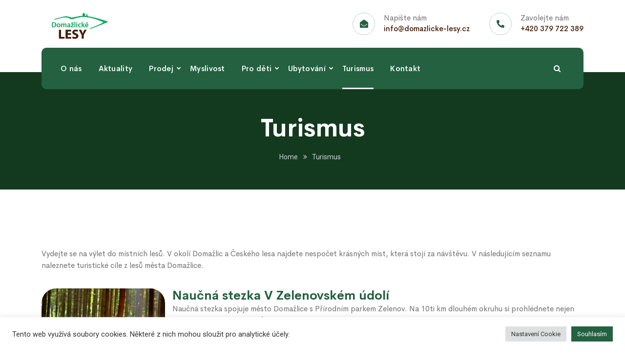

--- FILE ---
content_type: text/html; charset=UTF-8
request_url: https://www.domazlicke-lesy.cz/turismus/
body_size: 16983
content:
<!doctype html><html lang="cs"><head><meta charset="UTF-8"><meta name="viewport" content="width=device-width, initial-scale=1"><link rel="profile" href="//gmpg.org/xfn/11"><meta name='robots' content='index, follow, max-image-preview:large, max-snippet:-1, max-video-preview:-1' /><title>Turismus - Domažlické městské lesy</title><link rel="canonical" href="https://www.domazlicke-lesy.cz/turismus/" /><meta property="og:locale" content="cs_CZ" /><meta property="og:type" content="article" /><meta property="og:title" content="Turismus - Domažlické městské lesy" /><meta property="og:description" content="Vydejte se na výlet do místních lesů. V okolí Domažlic a Českého lesa najdete nespočet krásných míst, která stojí za návštěvu. V následujícím seznamu naleznete turistické cíle z lesů města Domažlice. Naučná stezka V Zelenovském údolí Naučná stezka spojuje město Domažlice s Přírodním parkem Zelenov. Na 10ti km dlouhém okruhu si prohlédnete nejen krásy zelenovských [&hellip;]" /><meta property="og:url" content="https://www.domazlicke-lesy.cz/turismus/" /><meta property="og:site_name" content="Domažlické městské lesy" /><meta property="article:publisher" content="https://www.facebook.com/DomazlickeMestskeLesy" /><meta property="article:modified_time" content="2025-08-04T09:29:00+00:00" /><meta property="og:image" content="https://www.domazlicke-lesy.cz/wp-content/uploads/2024/07/DSC_0720.jpg" /><meta name="twitter:card" content="summary_large_image" /><meta name="twitter:label1" content="Odhadovaná doba čtení" /><meta name="twitter:data1" content="2 minuty" /> <script type="application/ld+json" class="yoast-schema-graph">{"@context":"https://schema.org","@graph":[{"@type":"WebPage","@id":"https://www.domazlicke-lesy.cz/turismus/","url":"https://www.domazlicke-lesy.cz/turismus/","name":"Turismus - Domažlické městské lesy","isPartOf":{"@id":"https://www.domazlicke-lesy.cz/#website"},"primaryImageOfPage":{"@id":"https://www.domazlicke-lesy.cz/turismus/#primaryimage"},"image":{"@id":"https://www.domazlicke-lesy.cz/turismus/#primaryimage"},"thumbnailUrl":"https://www.domazlicke-lesy.cz/wp-content/uploads/2024/07/DSC_0720.jpg","datePublished":"2022-08-31T19:49:54+00:00","dateModified":"2025-08-04T09:29:00+00:00","breadcrumb":{"@id":"https://www.domazlicke-lesy.cz/turismus/#breadcrumb"},"inLanguage":"cs","potentialAction":[{"@type":"ReadAction","target":["https://www.domazlicke-lesy.cz/turismus/"]}]},{"@type":"ImageObject","inLanguage":"cs","@id":"https://www.domazlicke-lesy.cz/turismus/#primaryimage","url":"https://www.domazlicke-lesy.cz/wp-content/uploads/2024/07/DSC_0720.jpg","contentUrl":"https://www.domazlicke-lesy.cz/wp-content/uploads/2024/07/DSC_0720.jpg","width":1200,"height":795},{"@type":"BreadcrumbList","@id":"https://www.domazlicke-lesy.cz/turismus/#breadcrumb","itemListElement":[{"@type":"ListItem","position":1,"name":"Domů","item":"https://www.domazlicke-lesy.cz/"},{"@type":"ListItem","position":2,"name":"Turismus"}]},{"@type":"WebSite","@id":"https://www.domazlicke-lesy.cz/#website","url":"https://www.domazlicke-lesy.cz/","name":"Domažlické městské lesy","description":"Vítejte na stránkách Domažlických městských lesů","publisher":{"@id":"https://www.domazlicke-lesy.cz/#organization"},"potentialAction":[{"@type":"SearchAction","target":{"@type":"EntryPoint","urlTemplate":"https://www.domazlicke-lesy.cz/?s={search_term_string}"},"query-input":"required name=search_term_string"}],"inLanguage":"cs"},{"@type":"Organization","@id":"https://www.domazlicke-lesy.cz/#organization","name":"Domažlické městské lesy","url":"https://www.domazlicke-lesy.cz/","sameAs":["https://www.facebook.com/DomazlickeMestskeLesy"],"logo":{"@type":"ImageObject","inLanguage":"cs","@id":"https://www.domazlicke-lesy.cz/#/schema/logo/image/","url":"https://www.domazlicke-lesy.cz/wp-content/uploads/2022/07/logotyp_A_barva_bp-RGB_.png","contentUrl":"https://www.domazlicke-lesy.cz/wp-content/uploads/2022/07/logotyp_A_barva_bp-RGB_.png","width":945,"height":567,"caption":"Domažlické městské lesy"},"image":{"@id":"https://www.domazlicke-lesy.cz/#/schema/logo/image/"}}]}</script> <link rel='dns-prefetch' href='//fonts.googleapis.com' /><link rel='dns-prefetch' href='//c0.wp.com' /><link rel="alternate" type="application/rss+xml" title="Domažlické městské lesy &raquo; RSS zdroj" href="https://www.domazlicke-lesy.cz/feed/" /><link rel="alternate" type="application/rss+xml" title="Domažlické městské lesy &raquo; RSS komentářů" href="https://www.domazlicke-lesy.cz/comments/feed/" /><link rel='stylesheet' id='formidable-css' href='https://www.domazlicke-lesy.cz/wp-content/plugins/formidable/css/formidableforms.css?ver=1221302' type='text/css' media='all' /><link rel='stylesheet' id='wp-block-library-css' href='https://c0.wp.com/c/6.4.7/wp-includes/css/dist/block-library/style.min.css' type='text/css' media='all' /><style id='wp-block-library-inline-css' type='text/css'>.has-text-align-justify{text-align:justify;}</style><link rel='stylesheet' id='mediaelement-css' href='https://c0.wp.com/c/6.4.7/wp-includes/js/mediaelement/mediaelementplayer-legacy.min.css' type='text/css' media='all' /><link rel='stylesheet' id='wp-mediaelement-css' href='https://c0.wp.com/c/6.4.7/wp-includes/js/mediaelement/wp-mediaelement.min.css' type='text/css' media='all' /><style id='classic-theme-styles-inline-css' type='text/css'>/*! This file is auto-generated */
.wp-block-button__link{color:#fff;background-color:#32373c;border-radius:9999px;box-shadow:none;text-decoration:none;padding:calc(.667em + 2px) calc(1.333em + 2px);font-size:1.125em}.wp-block-file__button{background:#32373c;color:#fff;text-decoration:none}</style><style id='global-styles-inline-css' type='text/css'>body{--wp--preset--color--black: #000000;--wp--preset--color--cyan-bluish-gray: #abb8c3;--wp--preset--color--white: #ffffff;--wp--preset--color--pale-pink: #f78da7;--wp--preset--color--vivid-red: #cf2e2e;--wp--preset--color--luminous-vivid-orange: #ff6900;--wp--preset--color--luminous-vivid-amber: #fcb900;--wp--preset--color--light-green-cyan: #7bdcb5;--wp--preset--color--vivid-green-cyan: #00d084;--wp--preset--color--pale-cyan-blue: #8ed1fc;--wp--preset--color--vivid-cyan-blue: #0693e3;--wp--preset--color--vivid-purple: #9b51e0;--wp--preset--gradient--vivid-cyan-blue-to-vivid-purple: linear-gradient(135deg,rgba(6,147,227,1) 0%,rgb(155,81,224) 100%);--wp--preset--gradient--light-green-cyan-to-vivid-green-cyan: linear-gradient(135deg,rgb(122,220,180) 0%,rgb(0,208,130) 100%);--wp--preset--gradient--luminous-vivid-amber-to-luminous-vivid-orange: linear-gradient(135deg,rgba(252,185,0,1) 0%,rgba(255,105,0,1) 100%);--wp--preset--gradient--luminous-vivid-orange-to-vivid-red: linear-gradient(135deg,rgba(255,105,0,1) 0%,rgb(207,46,46) 100%);--wp--preset--gradient--very-light-gray-to-cyan-bluish-gray: linear-gradient(135deg,rgb(238,238,238) 0%,rgb(169,184,195) 100%);--wp--preset--gradient--cool-to-warm-spectrum: linear-gradient(135deg,rgb(74,234,220) 0%,rgb(151,120,209) 20%,rgb(207,42,186) 40%,rgb(238,44,130) 60%,rgb(251,105,98) 80%,rgb(254,248,76) 100%);--wp--preset--gradient--blush-light-purple: linear-gradient(135deg,rgb(255,206,236) 0%,rgb(152,150,240) 100%);--wp--preset--gradient--blush-bordeaux: linear-gradient(135deg,rgb(254,205,165) 0%,rgb(254,45,45) 50%,rgb(107,0,62) 100%);--wp--preset--gradient--luminous-dusk: linear-gradient(135deg,rgb(255,203,112) 0%,rgb(199,81,192) 50%,rgb(65,88,208) 100%);--wp--preset--gradient--pale-ocean: linear-gradient(135deg,rgb(255,245,203) 0%,rgb(182,227,212) 50%,rgb(51,167,181) 100%);--wp--preset--gradient--electric-grass: linear-gradient(135deg,rgb(202,248,128) 0%,rgb(113,206,126) 100%);--wp--preset--gradient--midnight: linear-gradient(135deg,rgb(2,3,129) 0%,rgb(40,116,252) 100%);--wp--preset--font-size--small: 13px;--wp--preset--font-size--medium: 20px;--wp--preset--font-size--large: 36px;--wp--preset--font-size--x-large: 42px;--wp--preset--spacing--20: 0.44rem;--wp--preset--spacing--30: 0.67rem;--wp--preset--spacing--40: 1rem;--wp--preset--spacing--50: 1.5rem;--wp--preset--spacing--60: 2.25rem;--wp--preset--spacing--70: 3.38rem;--wp--preset--spacing--80: 5.06rem;--wp--preset--shadow--natural: 6px 6px 9px rgba(0, 0, 0, 0.2);--wp--preset--shadow--deep: 12px 12px 50px rgba(0, 0, 0, 0.4);--wp--preset--shadow--sharp: 6px 6px 0px rgba(0, 0, 0, 0.2);--wp--preset--shadow--outlined: 6px 6px 0px -3px rgba(255, 255, 255, 1), 6px 6px rgba(0, 0, 0, 1);--wp--preset--shadow--crisp: 6px 6px 0px rgba(0, 0, 0, 1);}:where(.is-layout-flex){gap: 0.5em;}:where(.is-layout-grid){gap: 0.5em;}body .is-layout-flow > .alignleft{float: left;margin-inline-start: 0;margin-inline-end: 2em;}body .is-layout-flow > .alignright{float: right;margin-inline-start: 2em;margin-inline-end: 0;}body .is-layout-flow > .aligncenter{margin-left: auto !important;margin-right: auto !important;}body .is-layout-constrained > .alignleft{float: left;margin-inline-start: 0;margin-inline-end: 2em;}body .is-layout-constrained > .alignright{float: right;margin-inline-start: 2em;margin-inline-end: 0;}body .is-layout-constrained > .aligncenter{margin-left: auto !important;margin-right: auto !important;}body .is-layout-constrained > :where(:not(.alignleft):not(.alignright):not(.alignfull)){max-width: var(--wp--style--global--content-size);margin-left: auto !important;margin-right: auto !important;}body .is-layout-constrained > .alignwide{max-width: var(--wp--style--global--wide-size);}body .is-layout-flex{display: flex;}body .is-layout-flex{flex-wrap: wrap;align-items: center;}body .is-layout-flex > *{margin: 0;}body .is-layout-grid{display: grid;}body .is-layout-grid > *{margin: 0;}:where(.wp-block-columns.is-layout-flex){gap: 2em;}:where(.wp-block-columns.is-layout-grid){gap: 2em;}:where(.wp-block-post-template.is-layout-flex){gap: 1.25em;}:where(.wp-block-post-template.is-layout-grid){gap: 1.25em;}.has-black-color{color: var(--wp--preset--color--black) !important;}.has-cyan-bluish-gray-color{color: var(--wp--preset--color--cyan-bluish-gray) !important;}.has-white-color{color: var(--wp--preset--color--white) !important;}.has-pale-pink-color{color: var(--wp--preset--color--pale-pink) !important;}.has-vivid-red-color{color: var(--wp--preset--color--vivid-red) !important;}.has-luminous-vivid-orange-color{color: var(--wp--preset--color--luminous-vivid-orange) !important;}.has-luminous-vivid-amber-color{color: var(--wp--preset--color--luminous-vivid-amber) !important;}.has-light-green-cyan-color{color: var(--wp--preset--color--light-green-cyan) !important;}.has-vivid-green-cyan-color{color: var(--wp--preset--color--vivid-green-cyan) !important;}.has-pale-cyan-blue-color{color: var(--wp--preset--color--pale-cyan-blue) !important;}.has-vivid-cyan-blue-color{color: var(--wp--preset--color--vivid-cyan-blue) !important;}.has-vivid-purple-color{color: var(--wp--preset--color--vivid-purple) !important;}.has-black-background-color{background-color: var(--wp--preset--color--black) !important;}.has-cyan-bluish-gray-background-color{background-color: var(--wp--preset--color--cyan-bluish-gray) !important;}.has-white-background-color{background-color: var(--wp--preset--color--white) !important;}.has-pale-pink-background-color{background-color: var(--wp--preset--color--pale-pink) !important;}.has-vivid-red-background-color{background-color: var(--wp--preset--color--vivid-red) !important;}.has-luminous-vivid-orange-background-color{background-color: var(--wp--preset--color--luminous-vivid-orange) !important;}.has-luminous-vivid-amber-background-color{background-color: var(--wp--preset--color--luminous-vivid-amber) !important;}.has-light-green-cyan-background-color{background-color: var(--wp--preset--color--light-green-cyan) !important;}.has-vivid-green-cyan-background-color{background-color: var(--wp--preset--color--vivid-green-cyan) !important;}.has-pale-cyan-blue-background-color{background-color: var(--wp--preset--color--pale-cyan-blue) !important;}.has-vivid-cyan-blue-background-color{background-color: var(--wp--preset--color--vivid-cyan-blue) !important;}.has-vivid-purple-background-color{background-color: var(--wp--preset--color--vivid-purple) !important;}.has-black-border-color{border-color: var(--wp--preset--color--black) !important;}.has-cyan-bluish-gray-border-color{border-color: var(--wp--preset--color--cyan-bluish-gray) !important;}.has-white-border-color{border-color: var(--wp--preset--color--white) !important;}.has-pale-pink-border-color{border-color: var(--wp--preset--color--pale-pink) !important;}.has-vivid-red-border-color{border-color: var(--wp--preset--color--vivid-red) !important;}.has-luminous-vivid-orange-border-color{border-color: var(--wp--preset--color--luminous-vivid-orange) !important;}.has-luminous-vivid-amber-border-color{border-color: var(--wp--preset--color--luminous-vivid-amber) !important;}.has-light-green-cyan-border-color{border-color: var(--wp--preset--color--light-green-cyan) !important;}.has-vivid-green-cyan-border-color{border-color: var(--wp--preset--color--vivid-green-cyan) !important;}.has-pale-cyan-blue-border-color{border-color: var(--wp--preset--color--pale-cyan-blue) !important;}.has-vivid-cyan-blue-border-color{border-color: var(--wp--preset--color--vivid-cyan-blue) !important;}.has-vivid-purple-border-color{border-color: var(--wp--preset--color--vivid-purple) !important;}.has-vivid-cyan-blue-to-vivid-purple-gradient-background{background: var(--wp--preset--gradient--vivid-cyan-blue-to-vivid-purple) !important;}.has-light-green-cyan-to-vivid-green-cyan-gradient-background{background: var(--wp--preset--gradient--light-green-cyan-to-vivid-green-cyan) !important;}.has-luminous-vivid-amber-to-luminous-vivid-orange-gradient-background{background: var(--wp--preset--gradient--luminous-vivid-amber-to-luminous-vivid-orange) !important;}.has-luminous-vivid-orange-to-vivid-red-gradient-background{background: var(--wp--preset--gradient--luminous-vivid-orange-to-vivid-red) !important;}.has-very-light-gray-to-cyan-bluish-gray-gradient-background{background: var(--wp--preset--gradient--very-light-gray-to-cyan-bluish-gray) !important;}.has-cool-to-warm-spectrum-gradient-background{background: var(--wp--preset--gradient--cool-to-warm-spectrum) !important;}.has-blush-light-purple-gradient-background{background: var(--wp--preset--gradient--blush-light-purple) !important;}.has-blush-bordeaux-gradient-background{background: var(--wp--preset--gradient--blush-bordeaux) !important;}.has-luminous-dusk-gradient-background{background: var(--wp--preset--gradient--luminous-dusk) !important;}.has-pale-ocean-gradient-background{background: var(--wp--preset--gradient--pale-ocean) !important;}.has-electric-grass-gradient-background{background: var(--wp--preset--gradient--electric-grass) !important;}.has-midnight-gradient-background{background: var(--wp--preset--gradient--midnight) !important;}.has-small-font-size{font-size: var(--wp--preset--font-size--small) !important;}.has-medium-font-size{font-size: var(--wp--preset--font-size--medium) !important;}.has-large-font-size{font-size: var(--wp--preset--font-size--large) !important;}.has-x-large-font-size{font-size: var(--wp--preset--font-size--x-large) !important;}
.wp-block-navigation a:where(:not(.wp-element-button)){color: inherit;}
:where(.wp-block-post-template.is-layout-flex){gap: 1.25em;}:where(.wp-block-post-template.is-layout-grid){gap: 1.25em;}
:where(.wp-block-columns.is-layout-flex){gap: 2em;}:where(.wp-block-columns.is-layout-grid){gap: 2em;}
.wp-block-pullquote{font-size: 1.5em;line-height: 1.6;}</style><link rel='stylesheet' id='cookie-law-info-css' href='https://www.domazlicke-lesy.cz/wp-content/plugins/cookie-law-info/public/css/cookie-law-info-public.css?ver=2.0.7' type='text/css' media='all' /><link rel='stylesheet' id='cookie-law-info-gdpr-css' href='https://www.domazlicke-lesy.cz/wp-content/plugins/cookie-law-info/public/css/cookie-law-info-gdpr.css?ver=2.0.7' type='text/css' media='all' /><link rel='stylesheet' id='lcb-main-css-css' href='https://www.domazlicke-lesy.cz/wp-content/plugins/liquid-custom-builder/assets/css/main.css?ver=1.0.0' type='text/css' media='all' /><link rel='stylesheet' id='progressbar-lib-css-css' href='https://www.domazlicke-lesy.cz/wp-content/plugins/liquid-custom-builder/assets/css/lib/progressbar.min.css?ver=0.7.1' type='text/css' media='all' /><link rel='stylesheet' id='oc-css-css' href='https://www.domazlicke-lesy.cz/wp-content/plugins/liquid-custom-builder/assets/css/lib/owl.carousel.min.css?ver=2.2.1' type='text/css' media='all' /><link rel='stylesheet' id='rs-plugin-settings-css' href='https://www.domazlicke-lesy.cz/wp-content/plugins/revslider/public/assets/css/rs6.css?ver=6.2.23' type='text/css' media='all' /><style id='rs-plugin-settings-inline-css' type='text/css'>#rs-demo-id {}</style><link rel='stylesheet' id='bootstrap-css' href='https://www.domazlicke-lesy.cz/wp-content/themes/WebsvajTheme/assets/css/bootstrap.min.css?ver=4.0.0' type='text/css' media='all' /><link rel='stylesheet' id='font-awesome-css' href='https://www.domazlicke-lesy.cz/wp-content/plugins/elementor/assets/lib/font-awesome/css/font-awesome.min.css?ver=4.7.0' type='text/css' media='all' /><link rel='stylesheet' id='font-awesome5-css' href='https://www.domazlicke-lesy.cz/wp-content/themes/WebsvajTheme/assets/css/font-awesome5.min.css?ver=5.8.0' type='text/css' media='all' /><link rel='stylesheet' id='material-design-iconic-font-css' href='https://www.domazlicke-lesy.cz/wp-content/themes/WebsvajTheme/assets/css/material-design-iconic-font.min.css?ver=2.2.0' type='text/css' media='all' /><link rel='stylesheet' id='icofont-css' href='https://www.domazlicke-lesy.cz/wp-content/themes/WebsvajTheme/assets/css/icofont.min.css?ver=1.0.1' type='text/css' media='all' /><link rel='stylesheet' id='magnific-popup-css' href='https://www.domazlicke-lesy.cz/wp-content/themes/WebsvajTheme/assets/css/magnific-popup.css?ver=1.0.0' type='text/css' media='all' /><link rel='stylesheet' id='landmaster-theme-css' href='https://www.domazlicke-lesy.cz/wp-content/themes/WebsvajTheme/assets/css/theme.css?ver=1.0.4' type='text/css' media='all' /><style id='landmaster-theme-inline-css' type='text/css'>@media screen and(max-width:991px){}#pagetitle .page-title-inner{text-align:left}@media screen and(min-width:992px){}</style><link rel='stylesheet' id='twentytwenty-css' href='https://www.domazlicke-lesy.cz/wp-content/themes/WebsvajTheme/assets/css/twentytwenty.css?ver=2.0.0' type='text/css' media='all' /><link rel='stylesheet' id='animate-css' href='https://www.domazlicke-lesy.cz/wp-content/themes/WebsvajTheme/assets/css/animate.css?ver=1.0.0' type='text/css' media='all' /><link rel='stylesheet' id='landmaster-menu-css' href='https://www.domazlicke-lesy.cz/wp-content/themes/WebsvajTheme/assets/css/menu.css?ver=1.0.4' type='text/css' media='all' /><link rel='stylesheet' id='landmaster-style-css' href='https://www.domazlicke-lesy.cz/wp-content/themes/WebsvajTheme/style.css?ver=6.4.7' type='text/css' media='all' /><link rel='stylesheet' id='landmaster-google-fonts-css' href='https://fonts.googleapis.com/css?family=Roboto%3A300%2C400%2C400i%2C500%2C500i%2C700%2C700i&#038;subset=latin%2Clatin-ext&#038;ver=6.4.7' type='text/css' media='all' /><link rel='stylesheet' id='dflip-icons-style-css' href='https://www.domazlicke-lesy.cz/wp-content/plugins/3d-flipbook-dflip-lite/assets/css/themify-icons.min.css?ver=1.7.5.1' type='text/css' media='all' /><link rel='stylesheet' id='dflip-style-css' href='https://www.domazlicke-lesy.cz/wp-content/plugins/3d-flipbook-dflip-lite/assets/css/dflip.min.css?ver=1.7.5.1' type='text/css' media='all' /><link rel='stylesheet' id='elementor-icons-css' href='https://www.domazlicke-lesy.cz/wp-content/plugins/elementor/assets/lib/eicons/css/elementor-icons.min.css?ver=5.9.1' type='text/css' media='all' /><link rel='stylesheet' id='elementor-animations-css' href='https://www.domazlicke-lesy.cz/wp-content/plugins/elementor/assets/lib/animations/animations.min.css?ver=3.0.14' type='text/css' media='all' /><link rel='stylesheet' id='elementor-frontend-legacy-css' href='https://www.domazlicke-lesy.cz/wp-content/plugins/elementor/assets/css/frontend-legacy.min.css?ver=3.0.14' type='text/css' media='all' /><link rel='stylesheet' id='elementor-frontend-css' href='https://www.domazlicke-lesy.cz/wp-content/plugins/elementor/assets/css/frontend.min.css?ver=3.0.14' type='text/css' media='all' /><link rel='stylesheet' id='elementor-post-3724-css' href='https://www.domazlicke-lesy.cz/wp-content/uploads/elementor/css/post-3724.css?ver=1661977969' type='text/css' media='all' /><link rel='stylesheet' id='elementor-global-css' href='https://www.domazlicke-lesy.cz/wp-content/uploads/elementor/css/global.css?ver=1661978039' type='text/css' media='all' /><link rel='stylesheet' id='elementor-post-4007-css' href='https://www.domazlicke-lesy.cz/wp-content/uploads/elementor/css/post-4007.css?ver=1754299750' type='text/css' media='all' /><link rel='stylesheet' id='google-fonts-1-css' href='https://fonts.googleapis.com/css?family=Roboto%3A100%2C100italic%2C200%2C200italic%2C300%2C300italic%2C400%2C400italic%2C500%2C500italic%2C600%2C600italic%2C700%2C700italic%2C800%2C800italic%2C900%2C900italic%7CRoboto+Slab%3A100%2C100italic%2C200%2C200italic%2C300%2C300italic%2C400%2C400italic%2C500%2C500italic%2C600%2C600italic%2C700%2C700italic%2C800%2C800italic%2C900%2C900italic&#038;subset=latin-ext&#038;ver=6.4.7' type='text/css' media='all' /><link rel='stylesheet' id='jetpack_css-css' href='https://c0.wp.com/p/jetpack/11.2.2/css/jetpack.css' type='text/css' media='all' /> <script type="text/javascript" src="https://c0.wp.com/c/6.4.7/wp-includes/js/jquery/jquery.min.js" id="jquery-core-js"></script> <script type="text/javascript" src="https://c0.wp.com/c/6.4.7/wp-includes/js/jquery/jquery-migrate.min.js" id="jquery-migrate-js"></script> <script type="text/javascript" id="cookie-law-info-js-extra">/*  */
var Cli_Data = {"nn_cookie_ids":[],"cookielist":[],"non_necessary_cookies":[],"ccpaEnabled":"","ccpaRegionBased":"","ccpaBarEnabled":"","strictlyEnabled":["necessary","obligatoire"],"ccpaType":"gdpr","js_blocking":"1","custom_integration":"","triggerDomRefresh":"","secure_cookies":""};
var cli_cookiebar_settings = {"animate_speed_hide":"500","animate_speed_show":"500","background":"#FFF","border":"#b1a6a6c2","border_on":"","button_1_button_colour":"#4e67eb","button_1_button_hover":"#3e52bc","button_1_link_colour":"#fff","button_1_as_button":"1","button_1_new_win":"","button_2_button_colour":"#333","button_2_button_hover":"#292929","button_2_link_colour":"#444","button_2_as_button":"","button_2_hidebar":"","button_3_button_colour":"#dedfe0","button_3_button_hover":"#b2b2b3","button_3_link_colour":"#333333","button_3_as_button":"1","button_3_new_win":"","button_4_button_colour":"#dedfe0","button_4_button_hover":"#b2b2b3","button_4_link_colour":"#333333","button_4_as_button":"1","button_7_button_colour":"#236140","button_7_button_hover":"#1c4e33","button_7_link_colour":"#fff","button_7_as_button":"1","button_7_new_win":"","font_family":"inherit","header_fix":"","notify_animate_hide":"1","notify_animate_show":"","notify_div_id":"#cookie-law-info-bar","notify_position_horizontal":"right","notify_position_vertical":"bottom","scroll_close":"","scroll_close_reload":"","accept_close_reload":"","reject_close_reload":"","showagain_tab":"","showagain_background":"#fff","showagain_border":"#000","showagain_div_id":"#cookie-law-info-again","showagain_x_position":"100px","text":"#333333","show_once_yn":"","show_once":"10000","logging_on":"","as_popup":"","popup_overlay":"1","bar_heading_text":"","cookie_bar_as":"banner","popup_showagain_position":"bottom-right","widget_position":"left"};
var log_object = {"ajax_url":"https:\/\/www.domazlicke-lesy.cz\/wp-admin\/admin-ajax.php"};
/*  */</script> <script type="text/javascript" src="https://www.domazlicke-lesy.cz/wp-content/plugins/cookie-law-info/public/js/cookie-law-info-public.js?ver=2.0.7" id="cookie-law-info-js"></script> <script type="text/javascript" src="https://www.domazlicke-lesy.cz/wp-content/plugins/liquid-custom-builder/assets/js/main.js?ver=1.0.0" id="lcb-main-js-js"></script> <script type="text/javascript" src="https://www.domazlicke-lesy.cz/wp-content/plugins/revslider/public/assets/js/rbtools.min.js?ver=6.2.23" id="tp-tools-js"></script> <script type="text/javascript" src="https://www.domazlicke-lesy.cz/wp-content/plugins/revslider/public/assets/js/rs6.min.js?ver=6.2.23" id="revmin-js"></script> <link rel="EditURI" type="application/rsd+xml" title="RSD" href="https://www.domazlicke-lesy.cz/xmlrpc.php?rsd" /><link rel='shortlink' href='https://www.domazlicke-lesy.cz/?p=4007' /><link rel="alternate" type="application/json+oembed" href="https://www.domazlicke-lesy.cz/wp-json/oembed/1.0/embed?url=https%3A%2F%2Fwww.domazlicke-lesy.cz%2Fturismus%2F" /><link rel="alternate" type="text/xml+oembed" href="https://www.domazlicke-lesy.cz/wp-json/oembed/1.0/embed?url=https%3A%2F%2Fwww.domazlicke-lesy.cz%2Fturismus%2F&#038;format=xml" /><meta name="framework" content="Redux 4.1.24" /><script type="text/javascript">document.documentElement.className += " js";</script> <style>img#wpstats{display:none}</style><link rel="icon" type="image/png" href="https://www.domazlicke-lesy.cz/wp-content/uploads/2023/05/favicon.png"/><script data-cfasync="false">var dFlipLocation = "https://www.domazlicke-lesy.cz/wp-content/plugins/3d-flipbook-dflip-lite/assets/"; var dFlipWPGlobal = {"text":{"toggleSound":"Vypnout\/Zapnout zvuk","toggleThumbnails":"Toggle Thumbnails","toggleOutline":"Toggle Outline\/Bookmark","previousPage":"P\u0159edchoz\u00ed strana","nextPage":"N\u00e1sleduj\u00edc\u00ed strana","toggleFullscreen":"Cel\u00e1 obrazovka","zoomIn":"P\u0159ibl\u00ed\u017een\u00ed","zoomOut":"Odd\u00e1len\u00ed","toggleHelp":"Toggle Help","singlePageMode":"Jednostr\u00e1nkov\u00fd m\u00f3d","doublePageMode":"Dvoustr\u00e1nkov\u00fd m\u00f3d","downloadPDFFile":"St\u00e1hnout PDF","gotoFirstPage":"Jdi na prvn\u00ed stranu","gotoLastPage":"Jdi na posledn\u00ed stranu","share":"Sd\u00edlet","mailSubject":"Katalog z N\u00e1poje Hrub\u00fd","mailBody":"https:\/\/napojehruby.cz\/","loading":"Na\u010d\u00edt\u00e1n\u00ed "},"moreControls":"download,pageMode,startPage,endPage,sound","hideControls":"","scrollWheel":"true","backgroundColor":"#777","backgroundImage":"","height":"auto","paddingLeft":"20","paddingRight":"20","controlsPosition":"bottom","duration":800,"soundEnable":"true","enableDownload":"true","enableAnnotation":"false","enableAnalytics":"false","webgl":"true","hard":"none","maxTextureSize":"1600","rangeChunkSize":"524288","zoomRatio":1.5,"stiffness":3,"pageMode":"0","singlePageMode":"0","pageSize":"0","autoPlay":"false","autoPlayDuration":5000,"autoPlayStart":"false","linkTarget":"2","sharePrefix":"dearflip-"};</script><meta name="generator" content="Powered by Slider Revolution 6.2.23 - responsive, Mobile-Friendly Slider Plugin for WordPress with comfortable drag and drop interface." /> <script type="text/javascript">function setREVStartSize(e){
			//window.requestAnimationFrame(function() {				 
				window.RSIW = window.RSIW===undefined ? window.innerWidth : window.RSIW;	
				window.RSIH = window.RSIH===undefined ? window.innerHeight : window.RSIH;	
				try {								
					var pw = document.getElementById(e.c).parentNode.offsetWidth,
						newh;
					pw = pw===0 || isNaN(pw) ? window.RSIW : pw;
					e.tabw = e.tabw===undefined ? 0 : parseInt(e.tabw);
					e.thumbw = e.thumbw===undefined ? 0 : parseInt(e.thumbw);
					e.tabh = e.tabh===undefined ? 0 : parseInt(e.tabh);
					e.thumbh = e.thumbh===undefined ? 0 : parseInt(e.thumbh);
					e.tabhide = e.tabhide===undefined ? 0 : parseInt(e.tabhide);
					e.thumbhide = e.thumbhide===undefined ? 0 : parseInt(e.thumbhide);
					e.mh = e.mh===undefined || e.mh=="" || e.mh==="auto" ? 0 : parseInt(e.mh,0);		
					if(e.layout==="fullscreen" || e.l==="fullscreen") 						
						newh = Math.max(e.mh,window.RSIH);					
					else{					
						e.gw = Array.isArray(e.gw) ? e.gw : [e.gw];
						for (var i in e.rl) if (e.gw[i]===undefined || e.gw[i]===0) e.gw[i] = e.gw[i-1];					
						e.gh = e.el===undefined || e.el==="" || (Array.isArray(e.el) && e.el.length==0)? e.gh : e.el;
						e.gh = Array.isArray(e.gh) ? e.gh : [e.gh];
						for (var i in e.rl) if (e.gh[i]===undefined || e.gh[i]===0) e.gh[i] = e.gh[i-1];
											
						var nl = new Array(e.rl.length),
							ix = 0,						
							sl;					
						e.tabw = e.tabhide>=pw ? 0 : e.tabw;
						e.thumbw = e.thumbhide>=pw ? 0 : e.thumbw;
						e.tabh = e.tabhide>=pw ? 0 : e.tabh;
						e.thumbh = e.thumbhide>=pw ? 0 : e.thumbh;					
						for (var i in e.rl) nl[i] = e.rl[i]<window.RSIW ? 0 : e.rl[i];
						sl = nl[0];									
						for (var i in nl) if (sl>nl[i] && nl[i]>0) { sl = nl[i]; ix=i;}															
						var m = pw>(e.gw[ix]+e.tabw+e.thumbw) ? 1 : (pw-(e.tabw+e.thumbw)) / (e.gw[ix]);					
						newh =  (e.gh[ix] * m) + (e.tabh + e.thumbh);
					}				
					if(window.rs_init_css===undefined) window.rs_init_css = document.head.appendChild(document.createElement("style"));					
					document.getElementById(e.c).height = newh+"px";
					window.rs_init_css.innerHTML += "#"+e.c+"_wrapper { height: "+newh+"px }";				
				} catch(e){
					console.log("Failure at Presize of Slider:" + e)
				}					   
			//});
		  };</script> <style type="text/css" id="wp-custom-css">#site-header-wrap.header-layout5 .site-header-main .site-navigation {
    background-color: #236140; 
	
}
.mfp-bottom-bar { 
    display: none;
}
.pagetitle .cms-breadcrumb { 
text-align: center;
}
.cms-post-carousel .carousel-item-inner .entry-body .entry-title {
    height: 60px; 
	
}
.ui-datepicker-title { 
    margin-top: 40px!important;
}
.ui-datepicker-next { 
    margin-top: 10px;
}
.ui-datepicker-month, .ui-datepicker-year { 
    padding-top: 0 !important;
    padding-bottom: 0 !important;
}

.cms-post-carousel .carousel-item-inner .entry-body .entry-content {
    height: 100px; 
	
}
.page-title { 
text-align: center!important;
	    
}

.page-sub-title { 
font-family: 'CerebriSans Bold'!important;
}
p, .elementor-element-6d1d55c { 
font-family: 'CerebriSans book'!important;
}
.h-fixed {
    background-color: #236140!important;
}
.elementor-element-3181091 img { 
    height: 350px;
    width: 100%;
}
.item-comment, .item-date:after {display:none!important}

.agreen { 
color: #A3BA7D
}
.agreen:hover { 
color: white
}
.entry-featured { 
    max-height: 240px;
}
.header-top {display:none!important }

#pagetitle { 
    background-image: none!important;
    background-color: #236140; 
	    padding-top: 100px;
    padding-bottom: 65px;
} 
.site-navigation { 
background-color: #236140!important;
}
.logo-dark img { 
max-height: 89px!important;
    margin-bottom: -30px;
    margin-top: -20px;
}
.home .logo-dark img { 
max-height: 53px!important;
    
}
.site #pagetitle.pagetitle {
    padding-top: 85px!important;
    padding-bottom: 55px!important;
}
.item-author { 
display:none!important
}
.logo-mobile-light { 
	opacity: 0!important;
	}
@media (max-width: 980px) {
.h-fixed	.logo-mobile-light { 
	opacity: 1!important;
	}
.h-fixed	.logo-mobile { 
    display: none!important;
	}
	.primary-menu li a {
    color:white!important;
}
}
.group-blog .entry-body { 
    background-color: white;
    position: relative;
    padding-top: 20px;
    margin-top: 100px;
}
.home .entry-body { 
      margin-top: 0px;
}
@media (max-width: 580px) {
	.group-blog .entry-body { 
      margin-top: 0px;
}
}
.group-blog .post-image img {
       max-height: 500px;
}
.group-blog  .single-hentry h1 { 
    font-size: 28px;
    padding-top: 20px;
    padding-bottom: 10px;
}
.group-blog .entry-content-bottom { 
    margin-top: 50px;
}

#frm_form_7_container  .frm_primary_label { 
display: none!important;
}
#frm_form_7_container .vertical_radio { 
margin-bottom: 0
}
#frm_form_7_container .frm_checkbox * { 
color: white!important
}
#frm_form_7_container .frm_final_submit { 
    background: white;
    color: #236140;
    font-weight: bold;
}  
.start_booking_package * { 
font-family: 'CerebriSans book' !important;
}</style><style id="cms_theme_options-dynamic-css" title="dynamic-css" class="redux-options-output">.primary-menu > li > a, body .primary-menu .sub-menu li a{font-display:swap;}body #pagetitle{background-image:url('https://www.domazlicke-lesy.cz/wp-content/uploads/2020/01/ptt_default.jpg');}a{color:#777777;}a:hover{color:#236140;}a:active{color:#236140;}body{font-display:swap;}#page.site h1,#page.site .h1,#page.site .text-heading{font-display:swap;}#page.site h2,#page.site .h2{font-display:swap;}#page.site h3,#page.site .h3{font-display:swap;}#page.site h4,#page.site .h4{font-display:swap;}#page.site h5,#page.site .h5{font-display:swap;}#page.site h6,#page.site .h6{font-display:swap;}</style></head><body data-rsssl=1 class="page-template-default page page-id-4007 page-parent wp-custom-logo group-blog redux-page header-sticky elementor-default elementor-kit-3724 elementor-page elementor-page-4007"><div id="page" class="site"><div id="cms-loadding" class="cms-loader"><div class="spinner"><div class="double-bounce1"></div><div class="double-bounce2"></div></div></div><header id="masthead" class="site-header"><div id="site-header-wrap" class="header-layout1 fixed-height is-sticky"><div class="header-top"><div class="container"><div class="row"><div class="col-lg-12 col-md-12 col-sm-12"><div class="header-top-inner"><div class="header-top-left"><div class="header-top-social">
<a title="Facebook" href="#"><i class="zmdi zmdi-facebook"></i></a>        <a title="Pinterest" href="#"><i class="zmdi zmdi-pinterest"></i></a>        <a title="Skype" href="#"><i class="zmdi zmdi-skype"></i></a>        <a title="Twitter" href="#"><i class="zmdi zmdi-twitter"></i></a></div></div><div class="header-top-right font-smooth"></div></div></div></div></div></div><div id="site-header" class="site-header-main"><div class="container"><div class="row"><div class="col-lg-12 col-md-12 col-sm-12"><div class="site-header-main-inner"><div class="header-main-above"><div class="site-branding">
<a class="logo-dark" href="https://www.domazlicke-lesy.cz/" title="Domažlické městské lesy" rel="home"><img src="https://www.domazlicke-lesy.cz/wp-content/uploads/2022/07/logotyp_A_barva_bp-RGB_-1.png" alt="Domažlické městské lesy"/></a><a class="logo-light" href="https://www.domazlicke-lesy.cz/" title="Domažlické městské lesy" rel="home"><img src="https://www.domazlicke-lesy.cz/wp-content/uploads/2022/07/lesy.svg" alt="Domažlické městské lesy"/></a><a class="logo-mobile" href="https://www.domazlicke-lesy.cz/" title="Domažlické městské lesy" rel="home"><img src="https://www.domazlicke-lesy.cz/wp-content/uploads/2022/07/logotyp_A_barva_bp-RGB_.png" alt="Domažlické městské lesy"/></a><a class="logo-mobile-light" href="https://www.domazlicke-lesy.cz/" title="Domažlické městské lesy" rel="home"><img src="https://www.domazlicke-lesy.cz/wp-content/uploads/2022/07/lesy.svg" alt="Domažlické městské lesy"></a></div><div class="site-contact font-smooth"><div class="ct-item ct-email">
<span><i class="fas fa-envelope-open"></i></span><div class="ct-item-text"><p>Napište nám</p>
<a href="mailto:info@domazlicke-lesy.cz">info@domazlicke-lesy.cz</a></div></div><div class="ct-item ct-phone">
<span><i class="fas fa-phone"></i></span><div class="ct-item-text"><p>Zavolejte nám</p>
<a href="tel:420379722389">+420 379 722 389</a></div></div></div></div><div class="site-navigation"><div class="sticky-logo">
<a class="logo-light" href="https://www.domazlicke-lesy.cz/" title="Domažlické městské lesy" rel="home"><img src="https://www.domazlicke-lesy.cz/wp-content/uploads/2022/07/lesy.svg" alt="Domažlické městské lesy"/></a></div><nav class="main-navigation"><ul id="mastmenu" class="primary-menu clearfix"><li id="menu-item-3757" class="menu-item menu-item-type-custom menu-item-object-custom menu-item-3757"><a href="https://www.domazlicke-lesy.cz/o-nas">O nás</a></li><li id="menu-item-3759" class="menu-item menu-item-type-custom menu-item-object-custom menu-item-3759"><a href="https://www.domazlicke-lesy.cz/aktuality">Aktuality</a></li><li id="menu-item-3760" class="menu-item menu-item-type-custom menu-item-object-custom menu-item-has-children menu-item-3760"><a href="https://www.domazlicke-lesy.cz/prodej">Prodej</a><ul class="sub-menu"><li id="menu-item-3761" class="menu-item menu-item-type-custom menu-item-object-custom menu-item-3761"><a href="https://www.domazlicke-lesy.cz/prodej/prodej-drivi/">Prodej dříví</a></li><li id="menu-item-3762" class="menu-item menu-item-type-custom menu-item-object-custom menu-item-3762"><a href="https://www.domazlicke-lesy.cz/prodej/prodej-ryb/">Prodej ryb</a></li><li id="menu-item-3763" class="menu-item menu-item-type-custom menu-item-object-custom menu-item-3763"><a href="https://www.domazlicke-lesy.cz/prodej/prodej-vanocnich-stromku/">Prodej vánočních stromků</a></li><li id="menu-item-6354" class="menu-item menu-item-type-post_type menu-item-object-page menu-item-6354"><a href="https://www.domazlicke-lesy.cz/prodej/prodej-zveriny/">Prodej zvěřiny</a></li><li id="menu-item-6363" class="menu-item menu-item-type-post_type menu-item-object-page menu-item-6363"><a href="https://www.domazlicke-lesy.cz/prodej/prodej-drevni-stepky/">Prodej dřevní štěpky</a></li></ul></li><li id="menu-item-4008" class="menu-item menu-item-type-custom menu-item-object-custom menu-item-4008"><a href="https://www.domazlicke-lesy.cz/myslivost/">Myslivost</a></li><li id="menu-item-9887" class="menu-item menu-item-type-post_type menu-item-object-page menu-item-has-children menu-item-9887"><a href="https://www.domazlicke-lesy.cz/pro-deti/">Pro děti</a><ul class="sub-menu"><li id="menu-item-7096" class="menu-item menu-item-type-post_type menu-item-object-page menu-item-7096"><a href="https://www.domazlicke-lesy.cz/pro-deti/lesni-pedagogika/">Lesní pedagogika</a></li><li id="menu-item-7494" class="menu-item menu-item-type-post_type menu-item-object-page menu-item-7494"><a href="https://www.domazlicke-lesy.cz/pro-deti/krouzek-maly-lesnik/">Kroužek Malý lesník</a></li><li id="menu-item-10121" class="menu-item menu-item-type-post_type menu-item-object-page menu-item-10121"><a href="https://www.domazlicke-lesy.cz/pro-deti/primestsky-tabor-2026/">Příměstský tábor 2026</a></li></ul></li><li id="menu-item-4010" class="menu-item menu-item-type-post_type menu-item-object-page menu-item-has-children menu-item-4010"><a href="https://www.domazlicke-lesy.cz/chaty-a-utulny/">Ubytování</a><ul class="sub-menu"><li id="menu-item-9488" class="menu-item menu-item-type-custom menu-item-object-custom menu-item-9488"><a target="_blank" rel="noopener" href="https://www.chata-cerchov.cz/cs">Chata Čerchov</a></li><li id="menu-item-3767" class="menu-item menu-item-type-custom menu-item-object-custom menu-item-3767"><a href="https://www.domazlicke-lesy.cz/chaty/malinovka/">Malinovka</a></li><li id="menu-item-4150" class="menu-item menu-item-type-post_type menu-item-object-page menu-item-4150"><a href="https://www.domazlicke-lesy.cz/chaty-a-utulny/utulna-strakov/">Útulna Strakov</a></li><li id="menu-item-4151" class="menu-item menu-item-type-post_type menu-item-object-page menu-item-4151"><a href="https://www.domazlicke-lesy.cz/chaty-a-utulny/utulna-zelenov/">Útulna Zelenov</a></li><li id="menu-item-3768" class="menu-item menu-item-type-custom menu-item-object-custom menu-item-3768"><a href="https://www.domazlicke-lesy.cz/chaty/zelenov/">Zelenov</a></li></ul></li><li id="menu-item-3769" class="menu-item menu-item-type-custom menu-item-object-custom current-menu-item menu-item-3769"><a href="https://www.domazlicke-lesy.cz/turismus" aria-current="page">Turismus</a></li><li id="menu-item-3758" class="menu-item menu-item-type-custom menu-item-object-custom menu-item-3758"><a href="https://www.domazlicke-lesy.cz/kontakt">Kontakt</a></li></ul></nav><div class="site-menu-right">
<span class="icon-item h-btn-search"><i class="fa fa-search"></i></span></div></div><div id="main-menu-mobile">
<span class="btn-nav-mobile open-menu">
<span></span>
</span></div></div></div></div></div></div></div></header><div id="pagetitle" style="" class="pagetitle bg-overlay bg-image page-title-layout1"><div class="container"><div class="page-title-inner font-smooth left"><h1 class="page-title">Turismus</h1></div><ul class="cms-breadcrumb"><li><a class="breadcrumb-entry" href="https://www.domazlicke-lesy.cz/">Home</a></li><li><span class="breadcrumb-entry">Turismus</span></li></ul></div></div><div id="content" class="site-content"><div class="content-inner"><div class="container content-container"><div class="row content-row"><div id="primary"  class="content-area content-full-width col-12"><main id="main" class="site-main"><article id="post-4007" class="post-4007 page type-page status-publish hentry"><div class="entry-content clearfix"><div data-elementor-type="wp-page" data-elementor-id="4007" class="elementor elementor-4007" data-elementor-settings="[]"><div class="elementor-inner"><div class="elementor-section-wrap"><section class="elementor-section elementor-top-section elementor-element elementor-element-f7159c6 elementor-section-boxed elementor-section-height-default elementor-section-height-default" data-id="f7159c6" data-element_type="section"><div class="elementor-container elementor-column-gap-default "><div class="elementor-row"><div class="elementor-column elementor-col-100 elementor-top-column elementor-element elementor-element-f4a69a2" data-id="f4a69a2" data-element_type="column"><div class="elementor-column-wrap elementor-element-populated"><div class="elementor-widget-wrap"><div class="elementor-element elementor-element-ef1ed5d elementor-widget elementor-widget-text-editor" data-id="ef1ed5d" data-element_type="widget" data-widget_type="text-editor.default"><div class="elementor-widget-container"><div class="elementor-text-editor elementor-clearfix"><p>Vydejte se na výlet do místních lesů. V okolí Domažlic a Českého lesa najdete nespočet krásných míst, která stojí za návštěvu. V následujícím seznamu naleznete turistické cíle z lesů města Domažlice.</p></div></div></div></div></div></div></div></div></section><section class="elementor-section elementor-top-section elementor-element elementor-element-eb69d61 elementor-section-boxed elementor-section-height-default elementor-section-height-default" data-id="eb69d61" data-element_type="section"><div class="elementor-container elementor-column-gap-default "><div class="elementor-row"></div></div></section><section class="elementor-section elementor-top-section elementor-element elementor-element-72cc5ea elementor-section-boxed elementor-section-height-default elementor-section-height-default" data-id="72cc5ea" data-element_type="section"><div class="elementor-container elementor-column-gap-default "><div class="elementor-row"><div class="elementor-column elementor-col-100 elementor-top-column elementor-element elementor-element-132444f" data-id="132444f" data-element_type="column"><div class="elementor-column-wrap elementor-element-populated"><div class="elementor-widget-wrap"><div class="elementor-element elementor-element-27016c4 elementor-position-left elementor-vertical-align-top elementor-widget elementor-widget-image-box" data-id="27016c4" data-element_type="widget" data-widget_type="image-box.default"><div class="elementor-widget-container"><div class="elementor-image-box-wrapper"><figure class="elementor-image-box-img"><a href="https://www.domazlicke-lesy.cz/turismus/naucna-stezka-v-zelenovskem-udoli/"><img fetchpriority="high" decoding="async" width="1200" height="795" src="https://www.domazlicke-lesy.cz/wp-content/uploads/2024/07/DSC_0720.jpg" class="elementor-animation-grow attachment-full size-full" alt="" srcset="https://www.domazlicke-lesy.cz/wp-content/uploads/2024/07/DSC_0720.jpg 1200w, https://www.domazlicke-lesy.cz/wp-content/uploads/2024/07/DSC_0720-300x199.jpg 300w, https://www.domazlicke-lesy.cz/wp-content/uploads/2024/07/DSC_0720-1024x678.jpg 1024w, https://www.domazlicke-lesy.cz/wp-content/uploads/2024/07/DSC_0720-768x509.jpg 768w" sizes="(max-width: 1200px) 100vw, 1200px" /></a></figure><div class="elementor-image-box-content"><h3 class="elementor-image-box-title"><a href="https://www.domazlicke-lesy.cz/turismus/naucna-stezka-v-zelenovskem-udoli/">Naučná stezka V Zelenovském údolí</a></h3><p class="elementor-image-box-description">Naučná stezka spojuje město Domažlice s Přírodním parkem Zelenov. Na 10ti km dlouhém okruhu si prohlédnete nejen krásy zelenovských rybníků, ale i nejzajímavější místa přírodního parku. Naučná stezka je tvořena interaktivními informačními cedulemi, které zaujmou nejen děti, ale i dospělé...</p></div></div></div></div></div></div></div></div></div></section><section class="elementor-section elementor-top-section elementor-element elementor-element-f2b2102 elementor-section-boxed elementor-section-height-default elementor-section-height-default" data-id="f2b2102" data-element_type="section"><div class="elementor-container elementor-column-gap-default "><div class="elementor-row"><div class="elementor-column elementor-col-100 elementor-top-column elementor-element elementor-element-04d851b" data-id="04d851b" data-element_type="column"><div class="elementor-column-wrap elementor-element-populated"><div class="elementor-widget-wrap"><div class="elementor-element elementor-element-67d9332 elementor-position-left elementor-vertical-align-top elementor-widget elementor-widget-image-box" data-id="67d9332" data-element_type="widget" data-widget_type="image-box.default"><div class="elementor-widget-container"><div class="elementor-image-box-wrapper"><figure class="elementor-image-box-img"><a href="https://www.domazlicke-lesy.cz/turismus/stezka-sojky-praskacky/"><img decoding="async" width="2560" height="1920" src="https://www.domazlicke-lesy.cz/wp-content/uploads/2024/08/bdd8a196-c6af-4d3a-91b7-96f70844c003-scaled.jpg" class="elementor-animation-grow attachment-full size-full" alt="" srcset="https://www.domazlicke-lesy.cz/wp-content/uploads/2024/08/bdd8a196-c6af-4d3a-91b7-96f70844c003-scaled.jpg 2560w, https://www.domazlicke-lesy.cz/wp-content/uploads/2024/08/bdd8a196-c6af-4d3a-91b7-96f70844c003-300x225.jpg 300w, https://www.domazlicke-lesy.cz/wp-content/uploads/2024/08/bdd8a196-c6af-4d3a-91b7-96f70844c003-1024x768.jpg 1024w, https://www.domazlicke-lesy.cz/wp-content/uploads/2024/08/bdd8a196-c6af-4d3a-91b7-96f70844c003-768x576.jpg 768w, https://www.domazlicke-lesy.cz/wp-content/uploads/2024/08/bdd8a196-c6af-4d3a-91b7-96f70844c003-1536x1152.jpg 1536w, https://www.domazlicke-lesy.cz/wp-content/uploads/2024/08/bdd8a196-c6af-4d3a-91b7-96f70844c003-2048x1536.jpg 2048w" sizes="(max-width: 2560px) 100vw, 2560px" /></a></figure><div class="elementor-image-box-content"><h3 class="elementor-image-box-title"><a href="https://www.domazlicke-lesy.cz/turismus/stezka-sojky-praskacky/">Naučná stezka sojky Práskačky</a></h3><p class="elementor-image-box-description">
Stezka spojuje Domažlice s Vavřincem. Svou délkou je vhodná nejen pro děti, ale i pro seniory. Stezkou vás provede sojka Práskačka, která vás seznámí s dalšími obyvateli lesa. Mějte ovšem oči na stopkách, zvířata se mohou schovávat kdekoliv kolem stezky...</p></div></div></div></div></div></div></div></div></div></section><section class="elementor-section elementor-top-section elementor-element elementor-element-86d54e7 elementor-section-boxed elementor-section-height-default elementor-section-height-default" data-id="86d54e7" data-element_type="section"><div class="elementor-container elementor-column-gap-default "><div class="elementor-row"><div class="elementor-column elementor-col-100 elementor-top-column elementor-element elementor-element-e8e8da3" data-id="e8e8da3" data-element_type="column"><div class="elementor-column-wrap elementor-element-populated"><div class="elementor-widget-wrap"><div class="elementor-element elementor-element-94e9d5f elementor-position-left elementor-vertical-align-top elementor-widget elementor-widget-image-box" data-id="94e9d5f" data-element_type="widget" data-widget_type="image-box.default"><div class="elementor-widget-container"><div class="elementor-image-box-wrapper"><figure class="elementor-image-box-img"><a href="https://www.domazlicke-lesy.cz/turismus/cerchovnavode/"><img decoding="async" width="2160" height="1439" src="https://www.domazlicke-lesy.cz/wp-content/uploads/2025/07/cerchovnavode_00059.jpg" class="elementor-animation-grow attachment-full size-full" alt="#cerchovnavode" srcset="https://www.domazlicke-lesy.cz/wp-content/uploads/2025/07/cerchovnavode_00059.jpg 2160w, https://www.domazlicke-lesy.cz/wp-content/uploads/2025/07/cerchovnavode_00059-300x200.jpg 300w, https://www.domazlicke-lesy.cz/wp-content/uploads/2025/07/cerchovnavode_00059-1024x682.jpg 1024w, https://www.domazlicke-lesy.cz/wp-content/uploads/2025/07/cerchovnavode_00059-768x512.jpg 768w, https://www.domazlicke-lesy.cz/wp-content/uploads/2025/07/cerchovnavode_00059-1536x1023.jpg 1536w, https://www.domazlicke-lesy.cz/wp-content/uploads/2025/07/cerchovnavode_00059-2048x1364.jpg 2048w" sizes="(max-width: 2160px) 100vw, 2160px" /></a></figure><div class="elementor-image-box-content"><h3 class="elementor-image-box-title"><a href="https://www.domazlicke-lesy.cz/turismus/cerchovnavode/">#cerchovnavode</a></h3><p class="elementor-image-box-description">Objevte originální foto místo, odkud máte Čerchov jako na dlani. Stylové fotookno, pexeso a smyslový chodník. To vše  najdete na hrázi Babylonského rybníka...</p></div></div></div></div></div></div></div></div></div></section><section class="elementor-section elementor-top-section elementor-element elementor-element-5fe46eb elementor-section-boxed elementor-section-height-default elementor-section-height-default" data-id="5fe46eb" data-element_type="section"><div class="elementor-container elementor-column-gap-default "><div class="elementor-row"><div class="elementor-column elementor-col-100 elementor-top-column elementor-element elementor-element-939c036" data-id="939c036" data-element_type="column"><div class="elementor-column-wrap elementor-element-populated"><div class="elementor-widget-wrap"><div class="elementor-element elementor-element-e5f9545 elementor-position-left elementor-vertical-align-top elementor-widget elementor-widget-image-box" data-id="e5f9545" data-element_type="widget" data-widget_type="image-box.default"><div class="elementor-widget-container"><div class="elementor-image-box-wrapper"><figure class="elementor-image-box-img"><a href="https://www.domazlicke-lesy.cz/turismus/emerichova-studna/"><img loading="lazy" decoding="async" width="1600" height="1200" src="https://www.domazlicke-lesy.cz/wp-content/uploads/2025/07/IMG-20230927-WA0016.jpg" class="elementor-animation-grow attachment-full size-full" alt="" srcset="https://www.domazlicke-lesy.cz/wp-content/uploads/2025/07/IMG-20230927-WA0016.jpg 1600w, https://www.domazlicke-lesy.cz/wp-content/uploads/2025/07/IMG-20230927-WA0016-300x225.jpg 300w, https://www.domazlicke-lesy.cz/wp-content/uploads/2025/07/IMG-20230927-WA0016-1024x768.jpg 1024w, https://www.domazlicke-lesy.cz/wp-content/uploads/2025/07/IMG-20230927-WA0016-768x576.jpg 768w, https://www.domazlicke-lesy.cz/wp-content/uploads/2025/07/IMG-20230927-WA0016-1536x1152.jpg 1536w" sizes="(max-width: 1600px) 100vw, 1600px" /></a></figure><div class="elementor-image-box-content"><h3 class="elementor-image-box-title"><a href="https://www.domazlicke-lesy.cz/turismus/emerichova-studna/">Emerichova studna</a></h3><p class="elementor-image-box-description">
Jen kousek od Čerchova najdete místo, které spojuje klidnou přírodu s bohatou domažlickou historií. Emerichova studna byla obnovena v roce 2023, po 113 letech od jejího vybudování...</p></div></div></div></div></div></div></div></div></div></section><section class="elementor-section elementor-top-section elementor-element elementor-element-a8d4b76 elementor-section-boxed elementor-section-height-default elementor-section-height-default" data-id="a8d4b76" data-element_type="section"><div class="elementor-container elementor-column-gap-default "><div class="elementor-row"><div class="elementor-column elementor-col-100 elementor-top-column elementor-element elementor-element-e759727" data-id="e759727" data-element_type="column"><div class="elementor-column-wrap elementor-element-populated"><div class="elementor-widget-wrap"><div class="elementor-element elementor-element-c131891 elementor-position-left elementor-vertical-align-top elementor-widget elementor-widget-image-box" data-id="c131891" data-element_type="widget" data-widget_type="image-box.default"><div class="elementor-widget-container"><div class="elementor-image-box-wrapper"><figure class="elementor-image-box-img"><a href="https://www.domazlicke-lesy.cz/wp-content/uploads/2023/06/Exkurze-29.7-×-21-cm-2.png"><img loading="lazy" decoding="async" width="2000" height="1414" src="https://www.domazlicke-lesy.cz/wp-content/uploads/2023/06/Exkurze-29.7-×-21-cm-2.png" class="elementor-animation-grow attachment-full size-full" alt="" srcset="https://www.domazlicke-lesy.cz/wp-content/uploads/2023/06/Exkurze-29.7-×-21-cm-2.png 2000w, https://www.domazlicke-lesy.cz/wp-content/uploads/2023/06/Exkurze-29.7-×-21-cm-2-300x212.png 300w, https://www.domazlicke-lesy.cz/wp-content/uploads/2023/06/Exkurze-29.7-×-21-cm-2-1024x724.png 1024w, https://www.domazlicke-lesy.cz/wp-content/uploads/2023/06/Exkurze-29.7-×-21-cm-2-768x543.png 768w, https://www.domazlicke-lesy.cz/wp-content/uploads/2023/06/Exkurze-29.7-×-21-cm-2-1536x1086.png 1536w" sizes="(max-width: 2000px) 100vw, 2000px" /></a></figure><div class="elementor-image-box-content"><h3 class="elementor-image-box-title"><a href="https://www.domazlicke-lesy.cz/wp-content/uploads/2023/06/Exkurze-29.7-×-21-cm-2.png">Exkurze po lesích města Domažlice</a></h3><p class="elementor-image-box-description">Nabízíme exkurze v lesích města Domažlice jak pro organizované skupiny, tak pro jednotlivce. Dozvíte se spoustu zajímavých informací o lese, zvěři a také něco málo o historii.Lze si vybrat ze dvou okruhů.</p></div></div></div></div></div></div></div></div></div></section><section class="elementor-section elementor-top-section elementor-element elementor-element-53750ee elementor-section-boxed elementor-section-height-default elementor-section-height-default" data-id="53750ee" data-element_type="section"><div class="elementor-container elementor-column-gap-default "><div class="elementor-row"><div class="elementor-column elementor-col-100 elementor-top-column elementor-element elementor-element-e0638ff" data-id="e0638ff" data-element_type="column"><div class="elementor-column-wrap elementor-element-populated"><div class="elementor-widget-wrap"><div class="elementor-element elementor-element-71f0b58 elementor-position-left elementor-vertical-align-top elementor-widget elementor-widget-image-box" data-id="71f0b58" data-element_type="widget" data-widget_type="image-box.default"><div class="elementor-widget-container"><div class="elementor-image-box-wrapper"><figure class="elementor-image-box-img"><a href="https://snehari.cz/"><img loading="lazy" decoding="async" width="720" height="540" src="https://www.domazlicke-lesy.cz/wp-content/uploads/2024/07/273892292_406599791321467_812333718062060142_n.jpg" class="elementor-animation-grow attachment-full size-full" alt="" srcset="https://www.domazlicke-lesy.cz/wp-content/uploads/2024/07/273892292_406599791321467_812333718062060142_n.jpg 720w, https://www.domazlicke-lesy.cz/wp-content/uploads/2024/07/273892292_406599791321467_812333718062060142_n-300x225.jpg 300w" sizes="(max-width: 720px) 100vw, 720px" /></a></figure><div class="elementor-image-box-content"><h3 class="elementor-image-box-title"><a href="https://snehari.cz/">Běžkařské stopy</a></h3><p class="elementor-image-box-description">V našich lesích kolem Čerchova se v zimním období nachází běžkařské stopy, které upravuje Správa sportovních zařízení města Domažlice. Více informací naleznete na webových stránkách Sněhařů Domažlice.</p></div></div></div></div></div></div></div></div></div></section></div></div></div></div></article></main></div></div></div></div></div><footer id="colophon" class="site-footer-custom"><div class="footer-custom-inner"><div class="container"><div class="row"><div class="col-12"><div data-elementor-type="wp-post" data-elementor-id="2218" class="elementor elementor-2218" data-elementor-settings="[]"><div class="elementor-inner"><div class="elementor-section-wrap"><section class="elementor-section elementor-top-section elementor-element elementor-element-c3f598e elementor-section-stretched elementor-section-boxed elementor-section-height-default elementor-section-height-default" data-id="c3f598e" data-element_type="section" data-settings="{&quot;stretch_section&quot;:&quot;section-stretched&quot;,&quot;background_background&quot;:&quot;classic&quot;}"><div class="elementor-container elementor-column-gap-extended "><div class="elementor-row"><div class="elementor-column elementor-col-33 elementor-top-column elementor-element elementor-element-c8279e0" data-id="c8279e0" data-element_type="column"><div class="elementor-column-wrap elementor-element-populated"><div class="elementor-widget-wrap"><div class="elementor-element elementor-element-92ffbdc elementor-widget elementor-widget-image" data-id="92ffbdc" data-element_type="widget" data-widget_type="image.default"><div class="elementor-widget-container"><div class="elementor-image">
<img src="https://www.domazlicke-lesy.cz/wp-content/uploads/2022/07/lesy.svg" title="lesy" alt="lesy" /></div></div></div><div class="elementor-element elementor-element-e42fccb elementor-widget elementor-widget-text-editor" data-id="e42fccb" data-element_type="widget" data-widget_type="text-editor.default"><div class="elementor-widget-container"><div class="elementor-text-editor elementor-clearfix"><p>Láska k lesům nespočívá jen ve vzorné péči o stávající lesní majetek, ale i v trvalé snaze přiblížit les co nejvíce lidem a městu, tak aby se Domažlice staly skutečným „městem v lesích&#8221;.</p></div></div></div><div class="elementor-element elementor-element-62b7a6f elementor-shape-square elementor-grid-0 elementor-widget elementor-widget-social-icons" data-id="62b7a6f" data-element_type="widget" data-widget_type="social-icons.default"><div class="elementor-widget-container"><div class="elementor-social-icons-wrapper elementor-grid"><div class="elementor-grid-item">
<a class="elementor-icon elementor-social-icon elementor-social-icon-facebook elementor-repeater-item-bcf9570" href="https://www.facebook.com/DomazlickeMestskeLesy" target="_blank">
<span class="elementor-screen-only">Facebook</span>
<i class="fab fa-facebook"></i>					</a></div><div class="elementor-grid-item">
<a class="elementor-icon elementor-social-icon elementor-social-icon-instagram elementor-repeater-item-c1d7043" href="https://www.instagram.com/domazlicke_lesy/" target="_blank">
<span class="elementor-screen-only">Instagram</span>
<i class="fab fa-instagram"></i>					</a></div></div></div></div></div></div></div><div class="elementor-column elementor-col-33 elementor-top-column elementor-element elementor-element-fce3bbe" data-id="fce3bbe" data-element_type="column"><div class="elementor-column-wrap elementor-element-populated"><div class="elementor-widget-wrap"><div class="elementor-element elementor-element-48938a5 elementor-widget elementor-widget-wp-widget-cms_textbox_widget" data-id="48938a5" data-element_type="widget" data-widget_type="wp-widget-cms_textbox_widget.default"><div class="elementor-widget-container"><div class="cms-get-in-touch widget"><h3 class="widget-title footer-widget-title">Kontakty</h3></div></div></div><div class="elementor-element elementor-element-3d0ff5e elementor-widget elementor-widget-text-editor" data-id="3d0ff5e" data-element_type="widget" data-widget_type="text-editor.default"><div class="elementor-widget-container"><div class="elementor-text-editor elementor-clearfix"><p><strong>Domažlické městské lesy spol. s r. o.<br /></strong>Tyršova 611<br />344 01 Domažlice &#8211; Týnské Předměstí<br /><br />IČ: 26322994<br />DIČ: CZ26322994<br /><br /><a class="agreen" href="tel:379722389">+420 379 722 389</a><br /><a class="agreen" href="mailto:info@domazlicke-lesy.cz">info@domazlicke-lesy.cz</a></p></div></div></div></div></div></div><div class="elementor-column elementor-col-33 elementor-top-column elementor-element elementor-element-c97684c" data-id="c97684c" data-element_type="column"><div class="elementor-column-wrap elementor-element-populated"><div class="elementor-widget-wrap"><div class="elementor-element elementor-element-6f4fff9 elementor-widget elementor-widget-wp-widget-cms_contact_phone_widget" data-id="6f4fff9" data-element_type="widget" data-widget_type="wp-widget-cms_contact_phone_widget.default"><div class="elementor-widget-container"><div class="cms-contact-phone widget"><h3 class="widget-title footer-widget-title">Informace</h3></div></div></div><div class="elementor-element elementor-element-b5b1437 elementor-icon-list--layout-traditional elementor-list-item-link-full_width elementor-widget elementor-widget-icon-list" data-id="b5b1437" data-element_type="widget" data-widget_type="icon-list.default"><div class="elementor-widget-container"><ul class="elementor-icon-list-items"><li class="elementor-icon-list-item">
<a href="https://www.domazlicke-lesy.cz/certifikace">						<span class="elementor-icon-list-icon">
<i aria-hidden="true" class="landmaster zmdi zmdi-info"></i>						</span>
<span class="elementor-icon-list-text">Certifikace PEFC</span>
</a></li><li class="elementor-icon-list-item">
<a href="https://www.domazlicke-lesy.cz/vodovod-cerchov/">						<span class="elementor-icon-list-icon">
<i aria-hidden="true" class="landmaster zmdi zmdi-info"></i>						</span>
<span class="elementor-icon-list-text">Vodovod Čerchov</span>
</a></li><li class="elementor-icon-list-item">
<a href="https://www.domazlicke-lesy.cz/povinne-zverejnovane-informace">						<span class="elementor-icon-list-icon">
<i aria-hidden="true" class="landmaster zmdi zmdi-info"></i>						</span>
<span class="elementor-icon-list-text">Povinně zveřejňované informace</span>
</a></li><li class="elementor-icon-list-item">
<a href="https://www.domazlicke-lesy.cz/gdpr">						<span class="elementor-icon-list-icon">
<i aria-hidden="true" class="landmaster zmdi zmdi-info"></i>						</span>
<span class="elementor-icon-list-text">GDPR a Cookies </span>
</a></li><li class="elementor-icon-list-item">
<a href="https://www.domazlicke-lesy.cz/prohlaseni-o-pristupnosti">						<span class="elementor-icon-list-icon">
<i aria-hidden="true" class="landmaster zmdi zmdi-info"></i>						</span>
<span class="elementor-icon-list-text">Prohlášení o přístupnosti</span>
</a></li></ul></div></div><div class="elementor-element elementor-element-8f7d3f2 elementor-widget elementor-widget-wp-widget-cms_contact_phone_widget" data-id="8f7d3f2" data-element_type="widget" data-widget_type="wp-widget-cms_contact_phone_widget.default"><div class="elementor-widget-container"><div class="cms-contact-phone widget"><h3 class="widget-title footer-widget-title">Newsletter</h3></div></div></div><div class="elementor-element elementor-element-67f59e4 elementor-widget elementor-widget-html" data-id="67f59e4" data-element_type="widget" data-widget_type="html.default"><div class="elementor-widget-container"><form method="post" action="https://www.domazlicke-lesy.cz/newsletter/index.php" class="form fields-style fields-full" target="_blank"><div class="main-fields"><p class="field-email">
<input type="email" name="EMAIL" placeholder="Vaše e-mailová adresa.." required=""></p><p class="disclaimer">
<label>
<input type="checkbox" name="privacy" required="">
Souhlasím se zasíláním obchodních sdělení.						</label></p><p class="field-submit">
<input type="submit" style="    background: white;
color: #236140;
font-weight: bold;" name="odeslat" value="Přihlásit k odběru"></p></div></form></div></div></div></div></div></div></div></section><section class="elementor-section elementor-top-section elementor-element elementor-element-7833293 elementor-section-stretched elementor-section-boxed elementor-section-height-default elementor-section-height-default" data-id="7833293" data-element_type="section" data-settings="{&quot;stretch_section&quot;:&quot;section-stretched&quot;,&quot;background_background&quot;:&quot;classic&quot;}"><div class="elementor-container elementor-column-gap-default "><div class="elementor-row"><div class="elementor-column elementor-col-100 elementor-top-column elementor-element elementor-element-1546a06" data-id="1546a06" data-element_type="column"><div class="elementor-column-wrap elementor-element-populated"><div class="elementor-widget-wrap"><div class="elementor-element elementor-element-a75fc30 elementor-widget-divider--view-line elementor-widget elementor-widget-divider" data-id="a75fc30" data-element_type="widget" data-widget_type="divider.default"><div class="elementor-widget-container"><div class="elementor-divider">
<span class="elementor-divider-separator">
</span></div></div></div></div></div></div></div></div></section><section class="elementor-section elementor-top-section elementor-element elementor-element-f08bd12 elementor-section-stretched elementor-section-boxed elementor-section-height-default elementor-section-height-default" data-id="f08bd12" data-element_type="section" data-settings="{&quot;stretch_section&quot;:&quot;section-stretched&quot;,&quot;background_background&quot;:&quot;classic&quot;}"><div class="elementor-container elementor-column-gap-extended "><div class="elementor-row"><div class="elementor-column elementor-col-33 elementor-top-column elementor-element elementor-element-685b482" data-id="685b482" data-element_type="column"><div class="elementor-column-wrap elementor-element-populated"><div class="elementor-widget-wrap"><div class="elementor-element elementor-element-6d1d55c elementor-widget elementor-widget-text-editor" data-id="6d1d55c" data-element_type="widget" data-widget_type="text-editor.default"><div class="elementor-widget-container"><div class="elementor-text-editor elementor-clearfix"><p>© 2023 Domažlické městské lesy</p></div></div></div></div></div></div><div class="elementor-column elementor-col-33 elementor-top-column elementor-element elementor-element-5e50c5a" data-id="5e50c5a" data-element_type="column"><div class="elementor-column-wrap elementor-element-populated"><div class="elementor-widget-wrap"><section class="elementor-section elementor-inner-section elementor-element elementor-element-636746b elementor-section-boxed elementor-section-height-default elementor-section-height-default" data-id="636746b" data-element_type="section"><div class="elementor-container elementor-column-gap-default "><div class="elementor-row"><div class="elementor-column elementor-col-50 elementor-inner-column elementor-element elementor-element-474f2da" data-id="474f2da" data-element_type="column"><div class="elementor-column-wrap elementor-element-populated"><div class="elementor-widget-wrap"><div class="elementor-element elementor-element-8fec58a elementor-widget elementor-widget-image" data-id="8fec58a" data-element_type="widget" data-widget_type="image.default"><div class="elementor-widget-container"><div class="elementor-image">
<a href="https://www.pivovardomazlice.cz/">
<img src="https://www.domazlicke-lesy.cz/wp-content/uploads/2022/07/vizitka.svg" class="attachment-large size-large" alt="Městský pivovar Domažlice" decoding="async" loading="lazy" height="68.031" width="79.37" />								</a></div></div></div></div></div></div><div class="elementor-column elementor-col-50 elementor-inner-column elementor-element elementor-element-c10d41c" data-id="c10d41c" data-element_type="column"><div class="elementor-column-wrap elementor-element-populated"><div class="elementor-widget-wrap"><div class="elementor-element elementor-element-639a346 elementor-widget elementor-widget-image" data-id="639a346" data-element_type="widget" data-widget_type="image.default"><div class="elementor-widget-container"><div class="elementor-image">
<a href="https://utulek-domazlice.cz/">
<img width="640" height="381" src="https://www.domazlicke-lesy.cz/wp-content/uploads/2020/02/logo_white-2048x1220-1-1024x610.png" class="attachment-large size-large" alt="" decoding="async" loading="lazy" srcset="https://www.domazlicke-lesy.cz/wp-content/uploads/2020/02/logo_white-2048x1220-1-1024x610.png 1024w, https://www.domazlicke-lesy.cz/wp-content/uploads/2020/02/logo_white-2048x1220-1-300x179.png 300w, https://www.domazlicke-lesy.cz/wp-content/uploads/2020/02/logo_white-2048x1220-1-768x458.png 768w, https://www.domazlicke-lesy.cz/wp-content/uploads/2020/02/logo_white-2048x1220-1-1536x915.png 1536w, https://www.domazlicke-lesy.cz/wp-content/uploads/2020/02/logo_white-2048x1220-1.png 2048w" sizes="(max-width: 640px) 100vw, 640px" />								</a></div></div></div><div class="elementor-element elementor-element-9764acf elementor-hidden-desktop elementor-hidden-tablet elementor-widget elementor-widget-html" data-id="9764acf" data-element_type="widget" data-widget_type="html.default"><div class="elementor-widget-container">
<span style="text-align: center!important;    display: inherit;">Created with <img draggable="false" role="img" class="emoji" alt="❤" src="https://s.w.org/images/core/emoji/13.0.1/svg/2764.svg"  style="width: 15px;">  by<a style="max-width: 35%; display: inline-block;" href="https://websvaj.cz/"> <img style="margin-top: -5px;" src="https://websvaj.cz/wp-content/uploads/2020/08/LOGO-small-e1586425360731.png" alt=""></a></span></div></div></div></div></div></div></div></section></div></div></div><div class="elementor-column elementor-col-33 elementor-top-column elementor-element elementor-element-c653c0b" data-id="c653c0b" data-element_type="column"><div class="elementor-column-wrap elementor-element-populated"><div class="elementor-widget-wrap"><div class="elementor-element elementor-element-8718320 elementor-hidden-phone elementor-widget elementor-widget-html" data-id="8718320" data-element_type="widget" data-widget_type="html.default"><div class="elementor-widget-container">
<span style="text-align: right!important;    display: inherit;">Created with <img draggable="false" role="img" class="emoji" style="width: 15px;" alt="❤" src="https://s.w.org/images/core/emoji/13.0.1/svg/2764.svg">  by<a style="max-width: 35%; display: inline-block;" href="https://websvaj.cz/"> <img style="margin-top: -5px;" src="https://websvaj.cz/wp-content/uploads/2020/08/LOGO-small-e1586425360731.png" alt=""></a></span></div></div></div></div></div></div></div></section></div></div></div></div></div></div></div></footer><div class="cms-modal cms-modal-search"><div class="cms-modal-close">x</div><div class="cms-modal-content"><form role="search" method="get" class="search-form-popup"
action="https://www.domazlicke-lesy.cz/"><div class="searchform-wrap">
<input type="text" placeholder="Hledat ...."
id="search" name="s" class="search-field"/>
<button type="submit" class="search-submit"><i class="fa fa-search"></i></button></div></form></div></div>
<a href="#" class="scroll-top"><i class="zmdi zmdi-long-arrow-up"></i></a></div><div id="cookie-law-info-bar" data-nosnippet="true"><span><div class="cli-bar-container cli-style-v2"><div class="cli-bar-message">Tento web využívá soubory cookies. Některé z nich mohou sloužit pro analytické účely.</div><div class="cli-bar-btn_container"><a role='button' tabindex='0' class="medium cli-plugin-button cli-plugin-main-button cli_settings_button" style="margin:0px 5px 0px 0px;" >Nastavení Cookie</a><a id="wt-cli-accept-all-btn" tabindex="0" role='button' data-cli_action="accept_all"  class="wt-cli-element medium cli-plugin-button wt-cli-accept-all-btn cookie_action_close_header cli_action_button" >Souhlasím</a></div></div></span></div><div id="cookie-law-info-again" style="display:none;" data-nosnippet="true"><span id="cookie_hdr_showagain">Manage consent</span></div><div class="cli-modal" data-nosnippet="true" id="cliSettingsPopup" tabindex="-1" role="dialog" aria-labelledby="cliSettingsPopup" aria-hidden="true"><div class="cli-modal-dialog" role="document"><div class="cli-modal-content cli-bar-popup">
<button type="button" class="cli-modal-close" id="cliModalClose">
<svg class="" viewBox="0 0 24 24"><path d="M19 6.41l-1.41-1.41-5.59 5.59-5.59-5.59-1.41 1.41 5.59 5.59-5.59 5.59 1.41 1.41 5.59-5.59 5.59 5.59 1.41-1.41-5.59-5.59z"></path><path d="M0 0h24v24h-24z" fill="none"></path></svg>
<span class="wt-cli-sr-only">Zavřít</span>
</button><div class="cli-modal-body"><div class="cli-container-fluid cli-tab-container"><div class="cli-row"><div class="cli-col-12 cli-align-items-stretch cli-px-0"><div class="cli-privacy-overview"><h4>Soubory Cookies - nastavení</h4><div class="cli-privacy-content"><div class="cli-privacy-content-text">Níže můžete vypnout Cookies, které odmítáte. Můžete tak učinit také v nastavení Vašeho prohlížeče.</div></div></div></div><div class="cli-col-12 cli-align-items-stretch cli-px-0 cli-tab-section-container"><div class="cli-tab-section"><div class="cli-tab-header">
<a role="button" tabindex="0" class="cli-nav-link cli-settings-mobile" data-target="nezbytne-nutne" data-toggle="cli-toggle-tab">
Nezbytně Nutné							</a><div class="cli-switch">
<input type="checkbox" id="wt-cli-checkbox-nezbytne-nutne" class="cli-user-preference-checkbox"  data-id="checkbox-nezbytne-nutne"  checked='checked' />
<label for="wt-cli-checkbox-nezbytne-nutne" class="cli-slider" data-cli-enable="Povolit" data-cli-disable="Vypnuto"><span class="wt-cli-sr-only">Nezbytně Nutné</span></label></div></div><div class="cli-tab-content"><div class="cli-tab-pane cli-fade" data-id="nezbytne-nutne"><div class="wt-cli-cookie-description">
Některé soubory cookies zajišťují, že určité části webu fungují správně a že vaše uživatelské preference zůstávají známé. Umístěním funkčních souborů cookies usnadňujeme návštěvu našich webových stránek.</div></div></div></div><div class="cli-tab-section"><div class="cli-tab-header">
<a role="button" tabindex="0" class="cli-nav-link cli-settings-mobile" data-target="analyticke" data-toggle="cli-toggle-tab">
Analytické							</a><div class="cli-switch">
<input type="checkbox" id="wt-cli-checkbox-analyticke" class="cli-user-preference-checkbox"  data-id="checkbox-analyticke"  checked='checked' />
<label for="wt-cli-checkbox-analyticke" class="cli-slider" data-cli-enable="Povolit" data-cli-disable="Vypnuto"><span class="wt-cli-sr-only">Analytické</span></label></div></div><div class="cli-tab-content"><div class="cli-tab-pane cli-fade" data-id="analyticke"><div class="wt-cli-cookie-description">
Analytické soubory cookies využíváme k optimalizaci webových stránek pro naše uživatele. Pomocí těchto analytických souborů cookies získáme informace o používání našich webových stránek. Žádáme vás o povolení k ukládání analytických souborů cookies.</div></div></div></div></div></div></div></div><div class="cli-modal-footer"><div class="wt-cli-element cli-container-fluid cli-tab-container"><div class="cli-row"><div class="cli-col-12 cli-align-items-stretch cli-px-0"><div class="cli-tab-footer wt-cli-privacy-overview-actions"><a id="wt-cli-privacy-save-btn" role="button" tabindex="0" data-cli-action="accept" class="wt-cli-privacy-btn cli_setting_save_button wt-cli-privacy-accept-btn cli-btn">ULOŽIT A PŘIJMOUT</a></div></div></div></div></div></div></div></div><div class="cli-modal-backdrop cli-fade cli-settings-overlay"></div><div class="cli-modal-backdrop cli-fade cli-popupbar-overlay"></div>
 <script type="text/javascript">jQuery( function($) {
            if ( typeof wc_add_to_cart_params === 'undefined' )
                return false;

            $(document.body).on( 'added_to_cart', function( event, fragments, cart_hash, $button ) {
                var $pid = $button.data('product_id');

                $.ajax({
                    type: 'POST',
                    url: wc_add_to_cart_params.ajax_url,
                    data: {
                        'action': 'item_added',
                        'id'    : $pid
                    },
                    success: function (response) {
                        $('.cms-widget-cart-wrap').addClass('open');
                    }
                });
            });
        });</script> <link rel='stylesheet' id='elementor-post-2218-css' href='https://www.domazlicke-lesy.cz/wp-content/uploads/elementor/css/post-2218.css?ver=1764671354' type='text/css' media='all' /><link rel='stylesheet' id='cookie-law-info-table-css' href='https://www.domazlicke-lesy.cz/wp-content/plugins/cookie-law-info/public/css/cookie-law-info-table.css?ver=2.0.7' type='text/css' media='all' /><link rel='stylesheet' id='elementor-icons-shared-0-css' href='https://www.domazlicke-lesy.cz/wp-content/plugins/elementor/assets/lib/font-awesome/css/fontawesome.min.css?ver=5.12.0' type='text/css' media='all' /><link rel='stylesheet' id='elementor-icons-fa-brands-css' href='https://www.domazlicke-lesy.cz/wp-content/plugins/elementor/assets/lib/font-awesome/css/brands.min.css?ver=5.12.0' type='text/css' media='all' /> <script type="text/javascript" src="https://www.domazlicke-lesy.cz/wp-content/themes/WebsvajTheme/assets/js/jquery.cookie.js?ver=1.4.1" id="jquery-cookie-js"></script> <script type="text/javascript" src="https://www.domazlicke-lesy.cz/wp-content/themes/WebsvajTheme/assets/js/bootstrap.min.js?ver=4.0.0" id="bootstrap-js"></script> <script type="text/javascript" src="https://www.domazlicke-lesy.cz/wp-content/themes/WebsvajTheme/assets/js/nice-select.min.js?ver=all" id="nice-select-js"></script> <script type="text/javascript" src="https://www.domazlicke-lesy.cz/wp-content/themes/WebsvajTheme/assets/js/match-height-min.js?ver=1.0.0" id="match-height-js"></script> <script type="text/javascript" src="https://www.domazlicke-lesy.cz/wp-content/themes/WebsvajTheme/assets/js/sidebar-scroll-fixed.js?ver=1.0.0" id="landmaster-sidebar-scroll-fixed-js"></script> <script type="text/javascript" src="https://www.domazlicke-lesy.cz/wp-content/themes/WebsvajTheme/assets/js/magnific-popup.min.js?ver=1.0.0" id="magnific-popup-js"></script> <script type="text/javascript" src="https://www.domazlicke-lesy.cz/wp-content/themes/WebsvajTheme/assets/js/wow.min.js?ver=1.3.0" id="wow-js"></script> <script type="text/javascript" src="https://www.domazlicke-lesy.cz/wp-content/themes/WebsvajTheme/assets/js/customizer.js?ver=1.0.4" id="landmaster-customizer-js"></script> <script type="text/javascript" id="landmaster-main-js-extra">/*  */
var main_data = {"ajax_url":"https:\/\/www.domazlicke-lesy.cz\/wp-admin\/admin-ajax.php"};
/*  */</script> <script type="text/javascript" src="https://www.domazlicke-lesy.cz/wp-content/themes/WebsvajTheme/assets/js/main.js?ver=1.0.4" id="landmaster-main-js"></script> <script type="text/javascript" src="https://www.domazlicke-lesy.cz/wp-content/themes/WebsvajTheme/woocommerce/woocommerce.js?ver=1.0.4" id="landmaster-woocommerce-js"></script> <script type="text/javascript" src="https://www.domazlicke-lesy.cz/wp-content/plugins/3d-flipbook-dflip-lite/assets/js/dflip.min.js?ver=1.7.5.1" id="dflip-script-js"></script> <script type="text/javascript" src="https://www.domazlicke-lesy.cz/wp-content/plugins/elementor/assets/js/frontend-modules.min.js?ver=3.0.14" id="elementor-frontend-modules-js"></script> <script type="text/javascript" src="https://c0.wp.com/c/6.4.7/wp-includes/js/jquery/ui/core.min.js" id="jquery-ui-core-js"></script> <script type="text/javascript" src="https://www.domazlicke-lesy.cz/wp-content/plugins/elementor/assets/lib/dialog/dialog.min.js?ver=4.8.1" id="elementor-dialog-js"></script> <script type="text/javascript" src="https://www.domazlicke-lesy.cz/wp-content/plugins/elementor/assets/lib/waypoints/waypoints.min.js?ver=4.0.2" id="elementor-waypoints-js"></script> <script type="text/javascript" src="https://www.domazlicke-lesy.cz/wp-content/plugins/elementor/assets/lib/swiper/swiper.min.js?ver=5.3.6" id="swiper-js"></script> <script type="text/javascript" src="https://www.domazlicke-lesy.cz/wp-content/plugins/elementor/assets/lib/share-link/share-link.min.js?ver=3.0.14" id="share-link-js"></script> <script type="text/javascript" id="elementor-frontend-js-before">/*  */
var elementorFrontendConfig = {"environmentMode":{"edit":false,"wpPreview":false},"i18n":{"shareOnFacebook":"Share on Facebook","shareOnTwitter":"Share on Twitter","pinIt":"Pin it","download":"Download","downloadImage":"Download image","fullscreen":"Fullscreen","zoom":"P\u0159ibl\u00ed\u017een\u00ed","share":"Share","playVideo":"P\u0159ehr\u00e1t video","previous":"P\u0159edchoz\u00ed","next":"Dal\u0161\u00ed","close":"Zav\u0159\u00edt"},"is_rtl":false,"breakpoints":{"xs":0,"sm":480,"md":768,"lg":1025,"xl":1440,"xxl":1600},"version":"3.0.14","is_static":false,"legacyMode":{"elementWrappers":true},"urls":{"assets":"https:\/\/www.domazlicke-lesy.cz\/wp-content\/plugins\/elementor\/assets\/"},"settings":{"page":[],"editorPreferences":[]},"kit":{"global_image_lightbox":"yes","lightbox_enable_counter":"yes","lightbox_enable_fullscreen":"yes","lightbox_enable_zoom":"yes","lightbox_enable_share":"yes","lightbox_title_src":"title","lightbox_description_src":"description"},"post":{"id":4007,"title":"Turismus%20-%20Doma%C5%BElick%C3%A9%20m%C4%9Bstsk%C3%A9%20lesy","excerpt":"","featuredImage":false}};
/*  */</script> <script type="text/javascript" src="https://www.domazlicke-lesy.cz/wp-content/plugins/elementor/assets/js/frontend.min.js?ver=3.0.14" id="elementor-frontend-js"></script> <script src='https://stats.wp.com/e-202604.js' defer></script> <script>_stq = window._stq || [];
	_stq.push([ 'view', {v:'ext',j:'1:11.2.2',blog:'210175820',post:'4007',tz:'1',srv:'www.domazlicke-lesy.cz'} ]);
	_stq.push([ 'clickTrackerInit', '210175820', '4007' ]);</script> </body></html>
<!-- Page optimized by LiteSpeed Cache @2026-01-22 00:28:41 -->

<!-- Page supported by LiteSpeed Cache 6.1 on 2026-01-22 00:28:41 -->

--- FILE ---
content_type: text/css
request_url: https://www.domazlicke-lesy.cz/wp-content/themes/WebsvajTheme/style.css?ver=6.4.7
body_size: -12
content:
/*
Theme Name: WebsvajTheme		
Theme URI: https://websvaj.cz/
Author: Websvaj
Author URI: https://websvaj.cz/
Description: Nabízíme komplexní služby v oboru webových stránek. Připojte se i Vy k našim spokojeným zákazníkům!
Version: 1.0.4
License: ThemeForest
License URI: https://themeforest.net/licenses
Text Domain: websvah
Tags: elementor
*/

--- FILE ---
content_type: text/css
request_url: https://www.domazlicke-lesy.cz/wp-content/uploads/elementor/css/post-4007.css?ver=1754299750
body_size: 142
content:
.elementor-4007 .elementor-element.elementor-element-27016c4.elementor-position-right .elementor-image-box-img{margin-left:15px;}.elementor-4007 .elementor-element.elementor-element-27016c4.elementor-position-left .elementor-image-box-img{margin-right:15px;}.elementor-4007 .elementor-element.elementor-element-27016c4.elementor-position-top .elementor-image-box-img{margin-bottom:15px;}.elementor-4007 .elementor-element.elementor-element-27016c4 .elementor-image-box-wrapper .elementor-image-box-img{width:30%;}.elementor-4007 .elementor-element.elementor-element-27016c4 .elementor-image-box-wrapper img{border-radius:30px;}.elementor-4007 .elementor-element.elementor-element-27016c4 .elementor-image-box-img img{transition-duration:0.3s;}.elementor-4007 .elementor-element.elementor-element-27016c4 .elementor-image-box-wrapper{text-align:left;}.elementor-4007 .elementor-element.elementor-element-27016c4 .elementor-image-box-title{margin-bottom:0px;}.elementor-4007 .elementor-element.elementor-element-67d9332.elementor-position-right .elementor-image-box-img{margin-left:15px;}.elementor-4007 .elementor-element.elementor-element-67d9332.elementor-position-left .elementor-image-box-img{margin-right:15px;}.elementor-4007 .elementor-element.elementor-element-67d9332.elementor-position-top .elementor-image-box-img{margin-bottom:15px;}.elementor-4007 .elementor-element.elementor-element-67d9332 .elementor-image-box-wrapper .elementor-image-box-img{width:30%;}.elementor-4007 .elementor-element.elementor-element-67d9332 .elementor-image-box-wrapper img{border-radius:30px;}.elementor-4007 .elementor-element.elementor-element-67d9332 .elementor-image-box-img img{transition-duration:0.3s;}.elementor-4007 .elementor-element.elementor-element-94e9d5f.elementor-position-right .elementor-image-box-img{margin-left:15px;}.elementor-4007 .elementor-element.elementor-element-94e9d5f.elementor-position-left .elementor-image-box-img{margin-right:15px;}.elementor-4007 .elementor-element.elementor-element-94e9d5f.elementor-position-top .elementor-image-box-img{margin-bottom:15px;}.elementor-4007 .elementor-element.elementor-element-94e9d5f .elementor-image-box-wrapper .elementor-image-box-img{width:30%;}.elementor-4007 .elementor-element.elementor-element-94e9d5f .elementor-image-box-wrapper img{border-radius:30px;}.elementor-4007 .elementor-element.elementor-element-94e9d5f .elementor-image-box-img img{transition-duration:0.3s;}.elementor-4007 .elementor-element.elementor-element-e5f9545.elementor-position-right .elementor-image-box-img{margin-left:15px;}.elementor-4007 .elementor-element.elementor-element-e5f9545.elementor-position-left .elementor-image-box-img{margin-right:15px;}.elementor-4007 .elementor-element.elementor-element-e5f9545.elementor-position-top .elementor-image-box-img{margin-bottom:15px;}.elementor-4007 .elementor-element.elementor-element-e5f9545 .elementor-image-box-wrapper .elementor-image-box-img{width:30%;}.elementor-4007 .elementor-element.elementor-element-e5f9545 .elementor-image-box-wrapper img{border-radius:30px;}.elementor-4007 .elementor-element.elementor-element-e5f9545 .elementor-image-box-img img{transition-duration:0.3s;}.elementor-4007 .elementor-element.elementor-element-c131891.elementor-position-right .elementor-image-box-img{margin-left:15px;}.elementor-4007 .elementor-element.elementor-element-c131891.elementor-position-left .elementor-image-box-img{margin-right:15px;}.elementor-4007 .elementor-element.elementor-element-c131891.elementor-position-top .elementor-image-box-img{margin-bottom:15px;}.elementor-4007 .elementor-element.elementor-element-c131891 .elementor-image-box-wrapper .elementor-image-box-img{width:30%;}.elementor-4007 .elementor-element.elementor-element-c131891 .elementor-image-box-wrapper img{border-radius:30px;}.elementor-4007 .elementor-element.elementor-element-c131891 .elementor-image-box-img img{transition-duration:0.3s;}.elementor-4007 .elementor-element.elementor-element-c131891 .elementor-image-box-wrapper{text-align:left;}.elementor-4007 .elementor-element.elementor-element-71f0b58.elementor-position-right .elementor-image-box-img{margin-left:15px;}.elementor-4007 .elementor-element.elementor-element-71f0b58.elementor-position-left .elementor-image-box-img{margin-right:15px;}.elementor-4007 .elementor-element.elementor-element-71f0b58.elementor-position-top .elementor-image-box-img{margin-bottom:15px;}.elementor-4007 .elementor-element.elementor-element-71f0b58 .elementor-image-box-wrapper .elementor-image-box-img{width:30%;}.elementor-4007 .elementor-element.elementor-element-71f0b58 .elementor-image-box-wrapper img{border-radius:30px;}.elementor-4007 .elementor-element.elementor-element-71f0b58 .elementor-image-box-img img{transition-duration:0.3s;}@media(max-width:767px){.elementor-4007 .elementor-element.elementor-element-27016c4 .elementor-image-box-img{margin-bottom:15px;}.elementor-4007 .elementor-element.elementor-element-27016c4 .elementor-image-box-wrapper{text-align:center;}.elementor-4007 .elementor-element.elementor-element-67d9332 .elementor-image-box-img{margin-bottom:15px;}.elementor-4007 .elementor-element.elementor-element-94e9d5f .elementor-image-box-img{margin-bottom:15px;}.elementor-4007 .elementor-element.elementor-element-e5f9545 .elementor-image-box-img{margin-bottom:15px;}.elementor-4007 .elementor-element.elementor-element-c131891 .elementor-image-box-img{margin-bottom:15px;}.elementor-4007 .elementor-element.elementor-element-c131891 .elementor-image-box-wrapper{text-align:center;}.elementor-4007 .elementor-element.elementor-element-71f0b58 .elementor-image-box-img{margin-bottom:15px;}}

--- FILE ---
content_type: text/css
request_url: https://www.domazlicke-lesy.cz/wp-content/uploads/elementor/css/post-2218.css?ver=1764671354
body_size: 1083
content:
.elementor-2218 .elementor-element.elementor-element-c3f598e:not(.elementor-motion-effects-element-type-background), .elementor-2218 .elementor-element.elementor-element-c3f598e > .elementor-motion-effects-container > .elementor-motion-effects-layer{background-color:var( --e-global-color-primary );background-image:url("https://demo.7iquid.com/landmaster/wp-content/uploads/2020/02/footer_leaf.png");background-position:bottom right;background-repeat:no-repeat;}.elementor-2218 .elementor-element.elementor-element-c3f598e{transition:background 0.3s, border 0.3s, border-radius 0.3s, box-shadow 0.3s;padding:60px 0px 32px 0px;}.elementor-2218 .elementor-element.elementor-element-c3f598e > .elementor-background-overlay{transition:background 0.3s, border-radius 0.3s, opacity 0.3s;}.elementor-2218 .elementor-element.elementor-element-92ffbdc{text-align:left;}.elementor-2218 .elementor-element.elementor-element-92ffbdc > .elementor-widget-container{margin:-18px 80px 0px 0px;}.elementor-2218 .elementor-element.elementor-element-e42fccb .elementor-text-editor{text-align:left;}.elementor-2218 .elementor-element.elementor-element-e42fccb{color:#EDEDED;font-size:15px;}.elementor-2218 .elementor-element.elementor-element-e42fccb > .elementor-widget-container{margin:10px 0px 0px 0px;}.elementor-2218 .elementor-element.elementor-element-62b7a6f .elementor-repeater-item-c1d7043.elementor-social-icon{background-color:#DD2A7B;}.elementor-2218 .elementor-element.elementor-element-62b7a6f{--grid-template-columns:repeat(0, auto);--icon-size:20px;--grid-column-gap:19px;--grid-row-gap:0px;}.elementor-2218 .elementor-element.elementor-element-62b7a6f .elementor-widget-container{text-align:left;}.elementor-2218 .elementor-element.elementor-element-62b7a6f > .elementor-widget-container{margin:-10px 0px -10px 0px;}.elementor-2218 .elementor-element.elementor-element-48938a5 > .elementor-widget-container{margin:0px 0px -50px 0px;padding:0px 0px 0px 0px;}.elementor-2218 .elementor-element.elementor-element-3d0ff5e .elementor-text-editor{text-align:left;}.elementor-2218 .elementor-element.elementor-element-3d0ff5e{color:#EDEDED;font-size:15px;}.elementor-2218 .elementor-element.elementor-element-3d0ff5e > .elementor-widget-container{margin:10px 0px 0px 0px;}.elementor-2218 .elementor-element.elementor-element-6f4fff9 > .elementor-widget-container{margin:0px 0px -40px 0px;}.elementor-2218 .elementor-element.elementor-element-b5b1437 .elementor-icon-list-items:not(.elementor-inline-items) .elementor-icon-list-item:not(:last-child){padding-bottom:calc(8px/2);}.elementor-2218 .elementor-element.elementor-element-b5b1437 .elementor-icon-list-items:not(.elementor-inline-items) .elementor-icon-list-item:not(:first-child){margin-top:calc(8px/2);}.elementor-2218 .elementor-element.elementor-element-b5b1437 .elementor-icon-list-items.elementor-inline-items .elementor-icon-list-item{margin-right:calc(8px/2);margin-left:calc(8px/2);}.elementor-2218 .elementor-element.elementor-element-b5b1437 .elementor-icon-list-items.elementor-inline-items{margin-right:calc(-8px/2);margin-left:calc(-8px/2);}body.rtl .elementor-2218 .elementor-element.elementor-element-b5b1437 .elementor-icon-list-items.elementor-inline-items .elementor-icon-list-item:after{left:calc(-8px/2);}body:not(.rtl) .elementor-2218 .elementor-element.elementor-element-b5b1437 .elementor-icon-list-items.elementor-inline-items .elementor-icon-list-item:after{right:calc(-8px/2);}.elementor-2218 .elementor-element.elementor-element-b5b1437 .elementor-icon-list-icon i{color:#FFFFFF;font-size:24px;}.elementor-2218 .elementor-element.elementor-element-b5b1437 .elementor-icon-list-icon svg{fill:#FFFFFF;width:24px;}.elementor-2218 .elementor-element.elementor-element-b5b1437 .elementor-icon-list-text{color:#A3BA7D;padding-left:4px;}.elementor-2218 .elementor-element.elementor-element-b5b1437 .elementor-icon-list-item, .elementor-2218 .elementor-element.elementor-element-b5b1437 .elementor-icon-list-item a{font-family:"Roboto", Sans-serif;font-size:15px;font-weight:400;}.elementor-2218 .elementor-element.elementor-element-8f7d3f2 > .elementor-widget-container{margin:0px 0px -40px 0px;}.elementor-2218 .elementor-element.elementor-element-7833293:not(.elementor-motion-effects-element-type-background), .elementor-2218 .elementor-element.elementor-element-7833293 > .elementor-motion-effects-container > .elementor-motion-effects-layer{background-color:var( --e-global-color-primary );}.elementor-2218 .elementor-element.elementor-element-7833293{transition:background 0.3s, border 0.3s, border-radius 0.3s, box-shadow 0.3s;margin-top:-50px;margin-bottom:0px;padding:0px 0px 0px 0px;}.elementor-2218 .elementor-element.elementor-element-7833293 > .elementor-background-overlay{transition:background 0.3s, border-radius 0.3s, opacity 0.3s;}.elementor-2218 .elementor-element.elementor-element-a75fc30{--divider-border-style:solid;--divider-color:#FFFFFF;--divider-border-width:1px;}.elementor-2218 .elementor-element.elementor-element-a75fc30 .elementor-divider-separator{width:100%;}.elementor-2218 .elementor-element.elementor-element-a75fc30 .elementor-divider{padding-top:0px;padding-bottom:0px;}.elementor-2218 .elementor-element.elementor-element-f08bd12:not(.elementor-motion-effects-element-type-background), .elementor-2218 .elementor-element.elementor-element-f08bd12 > .elementor-motion-effects-container > .elementor-motion-effects-layer{background-color:var( --e-global-color-primary );}.elementor-2218 .elementor-element.elementor-element-f08bd12, .elementor-2218 .elementor-element.elementor-element-f08bd12 > .elementor-background-overlay{border-radius:0px 0px 0px 0px;}.elementor-2218 .elementor-element.elementor-element-f08bd12{transition:background 0.3s, border 0.3s, border-radius 0.3s, box-shadow 0.3s;padding:10px 0px 15px 0px;}.elementor-2218 .elementor-element.elementor-element-f08bd12 > .elementor-background-overlay{transition:background 0.3s, border-radius 0.3s, opacity 0.3s;}.elementor-bc-flex-widget .elementor-2218 .elementor-element.elementor-element-685b482.elementor-column .elementor-column-wrap{align-items:center;}.elementor-2218 .elementor-element.elementor-element-685b482.elementor-column.elementor-element[data-element_type="column"] > .elementor-column-wrap.elementor-element-populated > .elementor-widget-wrap{align-content:center;align-items:center;}.elementor-2218 .elementor-element.elementor-element-6d1d55c{color:#EDEDED;font-size:15px;}.elementor-2218 .elementor-element.elementor-element-6d1d55c > .elementor-widget-container{margin:0px 0px 0px 0px;}.elementor-2218 .elementor-element.elementor-element-636746b{margin-top:-43px;margin-bottom:-50px;}.elementor-2218 .elementor-element.elementor-element-8fec58a{text-align:right;}.elementor-2218 .elementor-element.elementor-element-8fec58a .elementor-image img{width:100%;}.elementor-2218 .elementor-element.elementor-element-8fec58a > .elementor-widget-container{margin:10px 0px 0px 0px;}.elementor-2218 .elementor-element.elementor-element-639a346{text-align:left;}.elementor-2218 .elementor-element.elementor-element-639a346 .elementor-image img{width:53%;}.elementor-2218 .elementor-element.elementor-element-639a346 > .elementor-widget-container{margin:17px 0px -300px 0px;}.elementor-2218 .elementor-element.elementor-element-9764acf > .elementor-widget-container{margin:0px 0px 0px 0px;}.elementor-bc-flex-widget .elementor-2218 .elementor-element.elementor-element-c653c0b.elementor-column .elementor-column-wrap{align-items:center;}.elementor-2218 .elementor-element.elementor-element-c653c0b.elementor-column.elementor-element[data-element_type="column"] > .elementor-column-wrap.elementor-element-populated > .elementor-widget-wrap{align-content:center;align-items:center;}.elementor-2218 .elementor-element.elementor-element-8718320 > .elementor-widget-container{margin:0px 0px 0px 0px;}@media(max-width:767px){.elementor-2218 .elementor-element.elementor-element-fce3bbe > .elementor-element-populated{margin:15px 0px 0px 0px;}.elementor-2218 .elementor-element.elementor-element-c97684c > .elementor-element-populated{margin:2px 0px 0px 0px;}.elementor-2218 .elementor-element.elementor-element-6d1d55c .elementor-text-editor{text-align:center;}.elementor-2218 .elementor-element.elementor-element-636746b{margin-top:0px;margin-bottom:-20px;}.elementor-2218 .elementor-element.elementor-element-8fec58a{text-align:center;}.elementor-2218 .elementor-element.elementor-element-639a346{text-align:center;}.elementor-2218 .elementor-element.elementor-element-639a346 > .elementor-widget-container{margin:0px 20px 0px 20px;}.elementor-2218 .elementor-element.elementor-element-9764acf > .elementor-widget-container{margin:0px 0px 0px 0px;padding:40px 0px 5px 0px;}.elementor-2218 .elementor-element.elementor-element-c653c0b > .elementor-element-populated{margin:-20px 0px 0px 0px;}}@media(max-width:1024px) and (min-width:768px){.elementor-2218 .elementor-element.elementor-element-c8279e0{width:50%;}.elementor-2218 .elementor-element.elementor-element-fce3bbe{width:50%;}.elementor-2218 .elementor-element.elementor-element-c97684c{width:50%;}}

--- FILE ---
content_type: image/svg+xml
request_url: https://www.domazlicke-lesy.cz/wp-content/uploads/2022/07/vizitka.svg
body_size: 7129
content:
<?xml version="1.0" encoding="UTF-8"?> <!-- Generator: Adobe Illustrator 16.0.0, SVG Export Plug-In . SVG Version: 6.00 Build 0) --> <svg xmlns="http://www.w3.org/2000/svg" xmlns:xlink="http://www.w3.org/1999/xlink" version="1.1" id="Layer_1" x="0px" y="0px" width="79.37px" height="68.031px" viewBox="0 0 79.37 68.031" xml:space="preserve"> <polyline display="none" fill="#004A39" points="79.37,0 0,0 0,68.031 79.37,68.031 "></polyline> <line fill="#004A39" x1="79.37" y1="68.031" x2="79.37" y2="0"></line> <polygon fill="#FFFFFF" points="11.324,43.993 11.324,50.27 10.687,50.27 10.687,45.248 8.222,49.472 7.908,49.472 5.441,45.275 5.441,50.27 4.806,50.27 4.806,43.993 5.353,43.993 8.078,48.647 10.776,43.993 "></polygon> <g> <defs> <rect id="SVGID_1_" x="-87.875" y="-36.85" width="255.118" height="141.732"></rect> </defs> <clipPath id="SVGID_2_"> <use xlink:href="#SVGID_1_" overflow="visible"></use> </clipPath> <path clip-path="url(#SVGID_2_)" fill="#FFFFFF" d="M16.395,43.707l-1.157,1.11h-0.645l-1.157-1.11h0.592l0.888,0.734l0.887-0.734 H16.395z M13.771,46.5c-0.307,0.29-0.482,0.668-0.524,1.134h3.344c-0.042-0.466-0.217-0.844-0.524-1.134 c-0.308-0.29-0.692-0.436-1.152-0.436C14.46,46.064,14.08,46.21,13.771,46.5 M17.192,48.108h-3.945 c0.036,0.49,0.224,0.887,0.565,1.188c0.34,0.302,0.771,0.453,1.291,0.453c0.293,0,0.562-0.053,0.807-0.157s0.457-0.259,0.637-0.462 l0.358,0.413c-0.209,0.251-0.471,0.441-0.785,0.573c-0.313,0.132-0.658,0.197-1.035,0.197c-0.484,0-0.913-0.104-1.287-0.31 c-0.373-0.206-0.665-0.491-0.874-0.856c-0.209-0.364-0.314-0.776-0.314-1.236s0.1-0.873,0.301-1.238 c0.2-0.364,0.475-0.648,0.824-0.852c0.35-0.202,0.743-0.305,1.18-0.305c0.436,0,0.827,0.103,1.174,0.305 c0.347,0.203,0.619,0.485,0.816,0.848c0.197,0.361,0.296,0.774,0.296,1.242L17.192,48.108z"></path> <path clip-path="url(#SVGID_2_)" fill="#FFFFFF" d="M18.656,50.148c-0.35-0.111-0.623-0.249-0.821-0.417l0.287-0.502 c0.198,0.156,0.446,0.283,0.745,0.381c0.299,0.1,0.61,0.148,0.932,0.148c0.431,0,0.749-0.067,0.955-0.202 c0.206-0.134,0.31-0.324,0.31-0.569c0-0.173-0.058-0.309-0.171-0.408c-0.113-0.099-0.257-0.173-0.43-0.224 c-0.174-0.051-0.404-0.1-0.691-0.147c-0.382-0.072-0.69-0.146-0.923-0.221s-0.432-0.201-0.597-0.381 c-0.164-0.179-0.246-0.427-0.246-0.744c0-0.394,0.164-0.717,0.493-0.968c0.329-0.251,0.786-0.377,1.372-0.377 c0.305,0,0.61,0.04,0.914,0.121c0.305,0.081,0.556,0.187,0.754,0.317l-0.278,0.513c-0.389-0.271-0.852-0.404-1.39-0.404 c-0.406,0-0.713,0.072-0.919,0.215c-0.206,0.145-0.309,0.332-0.309,0.565c0,0.179,0.058,0.323,0.174,0.43 c0.117,0.108,0.262,0.188,0.435,0.238c0.174,0.051,0.413,0.103,0.717,0.157c0.377,0.071,0.679,0.143,0.906,0.215 c0.227,0.071,0.422,0.193,0.583,0.368c0.161,0.173,0.242,0.411,0.242,0.717c0,0.412-0.172,0.74-0.516,0.981 c-0.343,0.242-0.82,0.363-1.43,0.363C19.372,50.314,19.006,50.26,18.656,50.148"></path> <path clip-path="url(#SVGID_2_)" fill="#FFFFFF" d="M25.444,49.982c-0.12,0.108-0.268,0.19-0.444,0.246 c-0.176,0.057-0.36,0.086-0.551,0.086c-0.443,0-0.783-0.12-1.023-0.358c-0.239-0.239-0.358-0.577-0.358-1.014v-2.851h-0.843v-0.538 h0.843v-1.031h0.636v1.031h1.435v0.538h-1.435v2.814c0,0.281,0.071,0.495,0.211,0.642c0.141,0.146,0.342,0.22,0.605,0.22 c0.132,0,0.259-0.021,0.382-0.063c0.122-0.042,0.228-0.103,0.318-0.18L25.444,49.982z"></path> <path clip-path="url(#SVGID_2_)" fill="#FFFFFF" d="M26.888,50.148c-0.35-0.111-0.623-0.249-0.821-0.417l0.287-0.502 c0.198,0.156,0.446,0.283,0.745,0.381c0.298,0.1,0.61,0.148,0.932,0.148c0.431,0,0.749-0.067,0.955-0.202 c0.206-0.134,0.309-0.324,0.309-0.569c0-0.173-0.057-0.309-0.17-0.408c-0.113-0.099-0.257-0.173-0.43-0.224 c-0.174-0.051-0.404-0.1-0.691-0.147c-0.382-0.072-0.69-0.146-0.923-0.221c-0.233-0.075-0.432-0.201-0.597-0.381 c-0.164-0.179-0.246-0.427-0.246-0.744c0-0.394,0.164-0.717,0.493-0.968c0.329-0.251,0.786-0.377,1.372-0.377 c0.305,0,0.61,0.04,0.914,0.121c0.305,0.081,0.556,0.187,0.754,0.317l-0.278,0.513c-0.389-0.271-0.852-0.404-1.39-0.404 c-0.407,0-0.713,0.072-0.919,0.215c-0.206,0.145-0.309,0.332-0.309,0.565c0,0.179,0.058,0.323,0.174,0.43 c0.117,0.108,0.262,0.188,0.435,0.238c0.174,0.051,0.413,0.103,0.717,0.157c0.377,0.071,0.679,0.143,0.906,0.215 c0.227,0.071,0.422,0.193,0.583,0.368c0.161,0.173,0.242,0.411,0.242,0.717c0,0.412-0.172,0.74-0.516,0.981 c-0.343,0.242-0.82,0.363-1.43,0.363C27.604,50.314,27.238,50.26,26.888,50.148"></path> </g> <polygon fill="#FFFFFF" points="32.756,47.902 31.645,48.925 31.645,50.27 31.008,50.27 31.008,43.616 31.645,43.616 31.645,48.127 34.46,45.554 35.25,45.554 33.231,47.481 35.438,50.27 34.658,50.27 "></polygon> <g> <defs> <rect id="SVGID_3_" x="-87.875" y="-36.85" width="255.118" height="141.732"></rect> </defs> <clipPath id="SVGID_4_"> <use xlink:href="#SVGID_3_" overflow="visible"></use> </clipPath> <path clip-path="url(#SVGID_4_)" fill="#FFFFFF" d="M38.712,43.706h0.853l-1.454,1.112h-0.627L38.712,43.706z M40.614,45.554 l-2.358,5.28c-0.192,0.442-0.413,0.757-0.664,0.941c-0.251,0.187-0.553,0.278-0.905,0.278c-0.227,0-0.44-0.035-0.637-0.107 c-0.197-0.072-0.367-0.18-0.511-0.323l0.296-0.475c0.239,0.239,0.526,0.358,0.861,0.358c0.215,0,0.399-0.06,0.551-0.18 c0.153-0.12,0.294-0.322,0.426-0.609l0.206-0.457l-2.107-4.707h0.664l1.775,4.008l1.775-4.008H40.614z"></path> <path clip-path="url(#SVGID_4_)" fill="#FFFFFF" d="M47.141,49.521c0.27-0.152,0.479-0.369,0.632-0.65s0.229-0.601,0.229-0.959 c0-0.359-0.076-0.677-0.229-0.955s-0.362-0.495-0.632-0.651c-0.27-0.154-0.569-0.232-0.896-0.232c-0.336,0-0.636,0.078-0.901,0.232 c-0.266,0.156-0.476,0.373-0.628,0.651s-0.229,0.596-0.229,0.955c0,0.358,0.077,0.678,0.229,0.959s0.362,0.498,0.628,0.65 c0.266,0.151,0.565,0.229,0.901,0.229C46.572,49.75,46.872,49.673,47.141,49.521 M47.49,45.818 c0.359,0.199,0.641,0.482,0.844,0.847c0.203,0.365,0.305,0.78,0.305,1.247c0,0.472-0.102,0.89-0.305,1.255 c-0.203,0.364-0.483,0.647-0.838,0.847c-0.356,0.2-0.759,0.301-1.206,0.301c-0.384,0-0.729-0.079-1.036-0.237 c-0.309-0.158-0.561-0.39-0.758-0.695v2.627h-0.637v-6.456h0.609v0.934c0.192-0.312,0.444-0.55,0.758-0.718 c0.314-0.168,0.668-0.251,1.063-0.251C46.731,45.518,47.131,45.618,47.49,45.818"></path> <path clip-path="url(#SVGID_4_)" fill="#FFFFFF" d="M49.806,45.554h0.636v4.716h-0.636V45.554z M49.797,44.388 c-0.09-0.09-0.134-0.197-0.134-0.323c0-0.118,0.044-0.224,0.134-0.313c0.09-0.089,0.2-0.134,0.332-0.134 c0.131,0,0.242,0.043,0.331,0.13c0.09,0.087,0.135,0.189,0.135,0.309c0,0.132-0.045,0.242-0.135,0.332 c-0.089,0.09-0.2,0.134-0.331,0.134C49.998,44.521,49.887,44.478,49.797,44.388"></path> </g> <polygon fill="#FFFFFF" points="56.117,45.554 54.018,50.27 53.364,50.27 51.275,45.554 51.938,45.554 53.705,49.57 55.489,45.554 "></polygon> <g> <defs> <rect id="SVGID_5_" x="-87.875" y="-36.85" width="255.118" height="141.732"></rect> </defs> <clipPath id="SVGID_6_"> <use xlink:href="#SVGID_5_" overflow="visible"></use> </clipPath> <path clip-path="url(#SVGID_6_)" fill="#FFFFFF" d="M59.659,49.521c0.266-0.152,0.474-0.369,0.624-0.65 c0.148-0.281,0.224-0.601,0.224-0.96c0-0.358-0.075-0.678-0.224-0.959c-0.15-0.281-0.358-0.498-0.624-0.65 c-0.267-0.151-0.566-0.229-0.901-0.229c-0.334,0-0.635,0.077-0.9,0.229c-0.267,0.152-0.476,0.369-0.628,0.65S57,47.553,57,47.911 c0,0.359,0.076,0.679,0.229,0.96s0.361,0.498,0.628,0.65c0.266,0.151,0.566,0.229,0.9,0.229 C59.092,49.75,59.392,49.673,59.659,49.521 M57.53,50.005c-0.365-0.206-0.652-0.492-0.861-0.855 c-0.209-0.365-0.313-0.777-0.313-1.238c0-0.46,0.104-0.872,0.313-1.237c0.209-0.364,0.496-0.647,0.861-0.852 c0.363-0.203,0.773-0.305,1.228-0.305s0.864,0.102,1.229,0.305c0.363,0.204,0.649,0.487,0.855,0.852 c0.206,0.365,0.31,0.777,0.31,1.237c0,0.461-0.104,0.873-0.31,1.238c-0.206,0.363-0.492,0.649-0.855,0.855 c-0.365,0.206-0.775,0.31-1.229,0.31S57.893,50.211,57.53,50.005"></path> </g> <polygon fill="#FFFFFF" points="66.236,45.554 64.138,50.27 63.484,50.27 61.394,45.554 62.058,45.554 63.824,49.57 65.609,45.554 "></polygon> <g> <defs> <rect id="SVGID_7_" x="-87.875" y="-36.85" width="255.118" height="141.732"></rect> </defs> <clipPath id="SVGID_8_"> <use xlink:href="#SVGID_7_" overflow="visible"></use> </clipPath> <path clip-path="url(#SVGID_8_)" fill="#FFFFFF" d="M69.458,49.565c0.257-0.164,0.447-0.401,0.573-0.712v-0.771h-1.479 c-0.807,0-1.21,0.281-1.21,0.843c0,0.274,0.104,0.491,0.313,0.649c0.21,0.159,0.503,0.238,0.879,0.238 C68.893,49.813,69.202,49.73,69.458,49.565 M70.175,45.979c0.329,0.308,0.493,0.764,0.493,1.367v2.923h-0.61v-0.735 c-0.143,0.245-0.354,0.438-0.632,0.574s-0.608,0.206-0.99,0.206c-0.525,0-0.945-0.125-1.256-0.376 c-0.311-0.252-0.466-0.583-0.466-0.996c0-0.4,0.145-0.723,0.435-0.968s0.752-0.368,1.385-0.368h1.498v-0.287 c0-0.406-0.113-0.715-0.341-0.928c-0.227-0.212-0.559-0.318-0.995-0.318c-0.299,0-0.586,0.049-0.86,0.148 c-0.275,0.099-0.512,0.234-0.708,0.407l-0.287-0.475c0.239-0.203,0.525-0.36,0.859-0.471c0.336-0.11,0.688-0.166,1.059-0.166 C69.375,45.518,69.846,45.671,70.175,45.979"></path> <path clip-path="url(#SVGID_8_)" fill="#FFFFFF" d="M73.465,45.76c0.296-0.161,0.662-0.242,1.099-0.242v0.619l-0.152-0.009 c-0.496,0-0.885,0.151-1.166,0.457c-0.281,0.305-0.421,0.731-0.421,1.281v2.403h-0.636v-4.716h0.608v0.923 C72.947,46.16,73.169,45.921,73.465,45.76"></path> <path clip-path="url(#SVGID_8_)" fill="#FFFFFF" d="M8.551,62.105c0.574,0,1.08-0.109,1.517-0.33 c0.436-0.22,0.772-0.533,1.007-0.94c0.235-0.406,0.353-0.878,0.353-1.416c0-0.537-0.118-1.009-0.353-1.416 c-0.235-0.407-0.571-0.72-1.007-0.94c-0.437-0.22-0.943-0.33-1.517-0.33H6.648v5.373H8.551z M5.192,55.501h3.426 c0.836,0,1.578,0.162,2.228,0.486c0.649,0.325,1.153,0.784,1.511,1.377c0.358,0.594,0.537,1.278,0.537,2.055 s-0.179,1.461-0.537,2.055c-0.358,0.593-0.862,1.052-1.511,1.377c-0.65,0.324-1.392,0.487-2.228,0.487H5.192V55.501z"></path> <path clip-path="url(#SVGID_8_)" fill="#FFFFFF" d="M19.459,61.82c0.418-0.234,0.746-0.563,0.985-0.984 c0.239-0.422,0.358-0.895,0.358-1.417s-0.119-0.994-0.358-1.416c-0.239-0.421-0.567-0.75-0.985-0.985s-0.888-0.353-1.411-0.353 c-0.522,0-0.992,0.117-1.41,0.353s-0.747,0.564-0.985,0.985c-0.239,0.422-0.359,0.894-0.359,1.416s0.12,0.995,0.359,1.417 c0.238,0.421,0.567,0.75,0.985,0.984c0.418,0.235,0.888,0.353,1.41,0.353C18.571,62.173,19.041,62.056,19.459,61.82 M15.888,62.929 c-0.642-0.347-1.146-0.828-1.512-1.444c-0.365-0.616-0.548-1.304-0.548-2.065s0.183-1.449,0.548-2.065 c0.366-0.616,0.87-1.097,1.512-1.444c0.642-0.347,1.362-0.521,2.16-0.521c0.799,0,1.519,0.174,2.161,0.521 c0.642,0.348,1.146,0.826,1.512,1.438c0.365,0.612,0.548,1.303,0.548,2.071s-0.183,1.46-0.548,2.07 c-0.366,0.612-0.87,1.093-1.512,1.439c-0.642,0.347-1.362,0.521-2.161,0.521C17.25,63.449,16.53,63.275,15.888,62.929"></path> </g> <polygon fill="#FFFFFF" points="30.905,63.337 30.894,58.143 28.318,62.441 27.669,62.441 25.095,58.21 25.095,63.337 23.707,63.337 23.707,55.5 24.905,55.5 28.017,60.695 31.073,55.5 32.271,55.5 32.282,63.337 "></polygon> <path fill="#FFFFFF" d="M38.929,60.382l-1.477-3.426l-1.467,3.426H38.929z M39.412,61.523h-3.918l-0.773,1.814h-1.5l3.527-7.837 h1.433l3.537,7.837h-1.521L39.412,61.523z"></path> <path fill="#FFFFFF" d="M47.847,53.329l-1.5,1.534h-1.276l-1.5-1.534h1.153l0.984,0.829l0.985-0.829H47.847z M49.044,62.105v1.231 h-6.684v-0.974l4.613-5.631H42.44v-1.231h6.46v0.974l-4.613,5.631H49.044z"></path> <polygon fill="#FFFFFF" points="50.322,55.501 51.778,55.501 51.778,62.105 55.875,62.105 55.875,63.338 50.322,63.338 "></polygon> <rect x="56.891" y="55.501" fill="#FFFFFF" width="1.456" height="7.837"></rect> <g> <defs> <rect id="SVGID_9_" x="-87.875" y="-36.85" width="255.118" height="141.732"></rect> </defs> <clipPath id="SVGID_10_"> <use xlink:href="#SVGID_9_" overflow="visible"></use> </clipPath> <path clip-path="url(#SVGID_10_)" fill="#FFFFFF" d="M61.844,62.929c-0.639-0.347-1.139-0.827-1.5-1.439 c-0.362-0.61-0.543-1.302-0.543-2.07s0.182-1.459,0.548-2.071s0.868-1.091,1.506-1.438c0.638-0.347,1.353-0.521,2.144-0.521 c0.643,0,1.228,0.112,1.759,0.336c0.528,0.224,0.977,0.549,1.343,0.974l-0.941,0.886c-0.566-0.613-1.264-0.919-2.093-0.919 c-0.538,0-1.019,0.117-1.444,0.353s-0.758,0.563-0.997,0.98c-0.237,0.418-0.357,0.892-0.357,1.421s0.12,1.004,0.357,1.422 c0.239,0.418,0.571,0.745,0.997,0.979c0.426,0.235,0.906,0.353,1.444,0.353c0.829,0,1.526-0.31,2.093-0.93L67.1,62.14 c-0.366,0.425-0.816,0.75-1.35,0.974c-0.533,0.225-1.122,0.336-1.763,0.336C63.197,63.449,62.482,63.275,61.844,62.929"></path> </g> <polygon fill="#FFFFFF" points="74.177,62.117 74.177,63.337 68.299,63.337 68.299,55.501 74.02,55.501 74.02,56.721 69.755,56.721 69.755,58.759 73.54,58.759 73.54,59.956 69.755,59.956 69.755,62.117 "></polygon> <g> <defs> <rect id="SVGID_11_" x="-87.875" y="-36.85" width="255.118" height="141.732"></rect> </defs> <clipPath id="SVGID_12_"> <use xlink:href="#SVGID_11_" overflow="visible"></use> </clipPath> <path clip-path="url(#SVGID_12_)" fill="#FFFFFF" d="M47.222,14.835c-4.693,0.442-8.795,6.114-8.147,16.168 c0.197,3.049,0.994,5.72,2.122,7.911h1.137c-1.227-2.2-2.09-5.087-2.344-8.293c-0.578-7.276,2.195-13.436,6.193-13.758 c3.999-0.321,7.709,5.317,8.288,12.593c0.287,3.625-0.256,6.971-1.369,9.458h2.671c0.976-2.781,1.426-6.119,1.136-9.346 C56.126,20.867,52.082,14.377,47.222,14.835"></path> <path clip-path="url(#SVGID_12_)" fill="#FFFFFF" d="M43.557,32.058c-0.01-0.021-0.021-0.037-0.034-0.046 c-0.014-0.01-0.029-0.015-0.044-0.015h-0.561V29.16c0-0.016-0.004-0.029-0.011-0.039c-0.007-0.011-0.021-0.019-0.042-0.025 c-0.021-0.006-0.053-0.011-0.094-0.014c-0.042-0.002-0.097-0.004-0.164-0.004c-0.054,0-0.099,0.001-0.134,0.002 c-0.034,0.001-0.063,0.002-0.083,0.005c-0.021,0.003-0.039,0.006-0.052,0.011c-0.014,0.004-0.024,0.01-0.033,0.017l-0.738,0.477 c-0.021,0.015-0.038,0.028-0.05,0.04c-0.012,0.013-0.022,0.029-0.029,0.048c-0.007,0.02-0.012,0.043-0.014,0.071 c-0.001,0.027-0.002,0.062-0.002,0.104c0,0.068,0.002,0.12,0.008,0.157c0.005,0.037,0.015,0.063,0.03,0.078 c0.015,0.015,0.036,0.02,0.061,0.016c0.026-0.004,0.06-0.017,0.101-0.036l0.552-0.305v2.234h-0.641 c-0.016,0-0.029,0.005-0.042,0.015c-0.013,0.009-0.023,0.025-0.033,0.046c-0.011,0.022-0.017,0.049-0.021,0.083 c-0.004,0.035-0.006,0.078-0.006,0.129c0,0.05,0.002,0.092,0.008,0.126c0.005,0.035,0.013,0.062,0.022,0.083 c0.01,0.02,0.021,0.034,0.032,0.043c0.014,0.009,0.026,0.014,0.04,0.014h1.896c0.015,0,0.03-0.005,0.042-0.014 c0.012-0.009,0.022-0.023,0.033-0.043c0.01-0.021,0.018-0.048,0.022-0.083c0.005-0.034,0.008-0.076,0.008-0.126 c0-0.051-0.003-0.094-0.006-0.129C43.573,32.106,43.567,32.08,43.557,32.058"></path> <path clip-path="url(#SVGID_12_)" fill="#FFFFFF" d="M46.421,31.001c-0.067-0.07-0.148-0.129-0.243-0.176 c-0.097-0.047-0.203-0.078-0.324-0.092v-0.008c0.101-0.024,0.19-0.062,0.267-0.111c0.077-0.05,0.142-0.11,0.192-0.181 c0.051-0.07,0.09-0.151,0.117-0.241c0.026-0.09,0.039-0.188,0.039-0.292c0-0.135-0.022-0.255-0.067-0.362s-0.111-0.197-0.199-0.271 c-0.087-0.073-0.194-0.129-0.323-0.168s-0.275-0.059-0.441-0.059c-0.128,0-0.246,0.011-0.354,0.034 c-0.109,0.021-0.205,0.049-0.288,0.08c-0.083,0.033-0.153,0.065-0.207,0.099c-0.056,0.033-0.092,0.058-0.109,0.075 s-0.031,0.033-0.039,0.047c-0.007,0.014-0.014,0.03-0.02,0.05c-0.006,0.019-0.009,0.044-0.011,0.073 c-0.002,0.029-0.003,0.066-0.003,0.11c0,0.053,0.002,0.097,0.006,0.13c0.003,0.034,0.01,0.06,0.017,0.077 c0.007,0.018,0.016,0.03,0.025,0.036c0.012,0.006,0.023,0.009,0.037,0.009c0.021,0,0.055-0.014,0.101-0.042 c0.045-0.028,0.1-0.059,0.164-0.092c0.064-0.032,0.138-0.062,0.219-0.09c0.082-0.027,0.168-0.041,0.26-0.041 c0.081,0,0.152,0.011,0.212,0.033c0.062,0.022,0.11,0.052,0.148,0.09s0.065,0.083,0.086,0.136c0.019,0.052,0.029,0.107,0.029,0.165 c0,0.077-0.015,0.146-0.042,0.209c-0.029,0.062-0.07,0.116-0.124,0.16c-0.055,0.044-0.121,0.078-0.2,0.102 c-0.08,0.024-0.171,0.036-0.273,0.036h-0.3c-0.021,0-0.04,0.004-0.055,0.011c-0.016,0.007-0.027,0.019-0.037,0.037 c-0.009,0.018-0.018,0.043-0.021,0.076c-0.004,0.032-0.006,0.074-0.006,0.126c0,0.054,0.002,0.099,0.006,0.134 c0.004,0.034,0.013,0.061,0.023,0.081c0.011,0.019,0.023,0.032,0.04,0.038c0.015,0.006,0.035,0.009,0.058,0.009h0.297 c0.126,0,0.235,0.013,0.327,0.038c0.093,0.024,0.17,0.059,0.232,0.104c0.06,0.045,0.105,0.1,0.138,0.163 c0.03,0.064,0.046,0.136,0.046,0.215c0,0.073-0.013,0.139-0.039,0.198c-0.024,0.06-0.063,0.11-0.116,0.151 c-0.053,0.042-0.115,0.074-0.189,0.097c-0.074,0.023-0.16,0.035-0.258,0.035c-0.114,0-0.218-0.013-0.308-0.036 c-0.09-0.024-0.169-0.05-0.235-0.077c-0.068-0.028-0.123-0.053-0.167-0.077c-0.043-0.024-0.073-0.036-0.092-0.036 c-0.027,0-0.049,0.016-0.063,0.049c-0.015,0.033-0.021,0.092-0.021,0.177c0,0.051,0.001,0.095,0.004,0.131 c0.003,0.036,0.007,0.066,0.014,0.09c0.006,0.024,0.013,0.045,0.021,0.063c0.009,0.017,0.021,0.033,0.036,0.047 s0.049,0.035,0.101,0.061c0.052,0.027,0.116,0.052,0.194,0.077c0.079,0.025,0.17,0.046,0.272,0.063 c0.103,0.016,0.213,0.025,0.329,0.025c0.192,0,0.371-0.024,0.534-0.071c0.161-0.046,0.302-0.115,0.419-0.205 c0.116-0.09,0.208-0.202,0.272-0.335c0.066-0.132,0.098-0.284,0.098-0.456c0-0.103-0.017-0.199-0.052-0.288 C46.538,31.153,46.487,31.073,46.421,31.001"></path> <path clip-path="url(#SVGID_12_)" fill="#FFFFFF" d="M48.694,31.267h-0.91l0.905-1.579h0.005V31.267z M49.671,31.267h-0.307V29.2 c0-0.02-0.008-0.036-0.025-0.05c-0.019-0.014-0.046-0.026-0.084-0.036c-0.038-0.01-0.09-0.017-0.152-0.021 c-0.064-0.005-0.141-0.007-0.231-0.007c-0.083,0-0.153,0.002-0.212,0.006c-0.059,0.003-0.105,0.009-0.145,0.017 c-0.038,0.007-0.067,0.017-0.089,0.029c-0.021,0.011-0.036,0.025-0.045,0.041l-1.066,1.881c-0.018,0.034-0.032,0.066-0.044,0.096 c-0.011,0.03-0.021,0.062-0.027,0.095c-0.006,0.034-0.011,0.072-0.013,0.113c-0.003,0.042-0.004,0.091-0.004,0.147 c0,0.069,0.003,0.125,0.01,0.166c0.005,0.042,0.016,0.074,0.029,0.095c0.013,0.023,0.029,0.037,0.049,0.043 s0.041,0.009,0.066,0.009h1.313v0.621c0,0.018,0.005,0.033,0.016,0.047c0.009,0.013,0.026,0.024,0.053,0.033 c0.025,0.008,0.06,0.015,0.103,0.019c0.044,0.005,0.098,0.007,0.161,0.007c0.067,0,0.122-0.002,0.165-0.007 c0.042-0.004,0.077-0.011,0.104-0.019c0.026-0.009,0.045-0.02,0.056-0.033c0.01-0.014,0.015-0.029,0.015-0.047v-0.621h0.307 c0.031,0,0.057-0.023,0.074-0.07c0.02-0.047,0.029-0.116,0.029-0.205c0-0.102-0.011-0.174-0.031-0.217 C49.724,31.289,49.699,31.267,49.671,31.267"></path> <path clip-path="url(#SVGID_12_)" fill="#FFFFFF" d="M52.634,32.058c-0.011-0.021-0.021-0.037-0.034-0.046 c-0.013-0.01-0.028-0.015-0.044-0.015h-0.56V29.16c0-0.016-0.005-0.029-0.012-0.039c-0.007-0.011-0.021-0.019-0.042-0.025 c-0.021-0.006-0.052-0.011-0.094-0.014c-0.042-0.002-0.096-0.004-0.164-0.004c-0.054,0-0.099,0.001-0.133,0.002 c-0.035,0.001-0.063,0.002-0.084,0.005c-0.021,0.003-0.038,0.006-0.053,0.011c-0.013,0.004-0.023,0.01-0.032,0.017l-0.737,0.477 c-0.021,0.015-0.038,0.028-0.051,0.04c-0.013,0.013-0.022,0.029-0.029,0.048c-0.007,0.02-0.012,0.043-0.013,0.071 c-0.002,0.027-0.003,0.062-0.003,0.104c0,0.068,0.003,0.12,0.008,0.157s0.015,0.063,0.031,0.078 c0.015,0.015,0.034,0.02,0.061,0.016c0.025-0.004,0.06-0.017,0.099-0.036l0.553-0.305v2.234h-0.64c-0.016,0-0.03,0.005-0.043,0.015 c-0.012,0.009-0.022,0.025-0.032,0.046c-0.011,0.022-0.018,0.049-0.021,0.083c-0.005,0.035-0.007,0.078-0.007,0.129 c0,0.05,0.003,0.092,0.008,0.126c0.005,0.035,0.013,0.062,0.023,0.083c0.009,0.02,0.02,0.034,0.032,0.043 c0.013,0.009,0.025,0.014,0.04,0.014h1.895c0.016,0,0.03-0.005,0.042-0.014c0.013-0.009,0.023-0.023,0.034-0.043 c0.009-0.021,0.017-0.048,0.021-0.083c0.005-0.034,0.008-0.076,0.008-0.126c0-0.051-0.002-0.094-0.006-0.129 C52.651,32.106,52.644,32.08,52.634,32.058"></path> </g> <polygon fill="#C98741" points="49.495,24.691 48.137,26.232 46.996,23.338 45.853,26.232 44.497,24.691 44.917,27.487 46.996,27.487 49.075,27.487 "></polygon> <g> <defs> <polyline id="SVGID_13_" points="167.244,-36.85 -87.875,-36.85 -87.875,104.882 167.244,104.882 167.244,-36.85 "></polyline> </defs> <clipPath id="SVGID_14_"> <use xlink:href="#SVGID_13_" overflow="visible"></use> </clipPath> <path clip-path="url(#SVGID_14_)" fill="#FFFFFF" d="M31.431,22.365l-6.114,1.477c-0.588,1.23-1.034,2.568-1.31,3.984l6.102-0.85 C30.369,25.336,30.821,23.786,31.431,22.365"></path> <path clip-path="url(#SVGID_14_)" fill="#FFFFFF" d="M39.253,20.475l-5.537,1.337c-0.625,1.492-1.084,3.122-1.342,4.848l5.46-0.761 C38.093,23.961,38.579,22.135,39.253,20.475"></path> <path clip-path="url(#SVGID_14_)" fill="#FFFFFF" d="M23.591,24.401l-1.299,0.314c-0.522,1.119-0.919,2.325-1.17,3.594l1.209-0.168 C22.603,26.816,23.03,25.56,23.591,24.401"></path> <path clip-path="url(#SVGID_14_)" fill="#FFFFFF" d="M29.851,30.271c0-0.771,0.043-1.53,0.123-2.272l-6.124,0.784 c-0.108,0.787-0.166,1.594-0.166,2.417c0,1.515,0.192,2.978,0.546,4.357l6.205-0.368C30.055,33.636,29.851,31.985,29.851,30.271"></path> <path clip-path="url(#SVGID_14_)" fill="#FFFFFF" d="M21.994,31.495c0-0.825,0.061-1.634,0.175-2.422l-1.201,0.154 c-0.102,0.741-0.156,1.502-0.156,2.277c0,1.481,0.196,2.911,0.558,4.257l1.157-0.068C22.181,34.363,21.994,32.956,21.994,31.495"></path> <path clip-path="url(#SVGID_14_)" fill="#FFFFFF" d="M37.623,29.116c0-0.713,0.031-1.417,0.091-2.108l-5.47,0.701 c-0.073,0.73-0.112,1.475-0.112,2.232c0,1.782,0.211,3.5,0.6,5.111l5.548-0.329C37.854,32.961,37.623,31.076,37.623,29.116"></path> <path clip-path="url(#SVGID_14_)" fill="#FFFFFF" d="M24.51,36.528c0.261,0.81,0.579,1.586,0.949,2.321h6.277 c-0.393-0.821-0.733-1.69-1.01-2.6L24.51,36.528z"></path> <path clip-path="url(#SVGID_14_)" fill="#FFFFFF" d="M33.028,36.147c0.285,0.945,0.634,1.85,1.038,2.702h5.671 c-0.443-0.927-0.826-1.913-1.139-2.951L33.028,36.147z"></path> <path clip-path="url(#SVGID_14_)" fill="#FFFFFF" d="M21.649,36.683c0.253,0.755,0.561,1.479,0.917,2.167h1.154 c-0.358-0.705-0.665-1.445-0.918-2.219L21.649,36.683z"></path> </g> <polygon fill="#FFFFFF" points="55.174,18.412 55.174,14.75 53.08,13.915 53.08,10.112 50.817,9.059 50.817,5.862 47.665,4.583 47.649,4.6 47.649,4.583 29.811,11.962 29.811,13.386 27.19,14.408 27.19,16.005 24.389,17.021 24.389,18.832 21.389,19.822 21.389,23.336 38.948,18.719 38.948,16.026 38.948,14.024 42.112,15.073 42.112,12.707 42.112,10.591 45,11.743 45,9.646 45,7.457 47.649,8.689 47.649,5.541 49.888,6.455 49.888,9.666 52.151,10.719 52.151,14.54 54.246,15.374 54.246,19.055 56.19,19.699 56.19,23.085 57.12,23.374 57.12,19.056 "></polygon> </svg> 

--- FILE ---
content_type: image/svg+xml
request_url: https://www.domazlicke-lesy.cz/wp-content/uploads/2022/07/lesy.svg
body_size: 4624
content:
<?xml version="1.0" encoding="UTF-8"?> <!-- Creator: CorelDRAW X8 --> <svg xmlns="http://www.w3.org/2000/svg" xmlns:xlink="http://www.w3.org/1999/xlink" xml:space="preserve" width="297mm" height="140mm" version="1.1" style="shape-rendering:geometricPrecision; text-rendering:geometricPrecision; image-rendering:optimizeQuality; fill-rule:evenodd; clip-rule:evenodd" viewBox="0 0 29700 14000"> <defs> <style type="text/css"> <![CDATA[ .fil0 {fill:#FEFEFE} ]]> </style> </defs> <g id="Vrstva_x0020_1"> <metadata id="CorelCorpID_0Corel-Layer"></metadata> <path class="fil0" d="M2774 3924c-299,72 -410,-239 -146,-326 1105,-319 2220,-625 3357,-910 775,-194 1766,-500 2559,-467 357,15 702,84 1035,207 358,94 682,229 1040,323 459,174 1052,103 1642,-41 620,-122 1238,-248 1858,-366 1016,-193 1690,-331 2548,-348l7 -73c-16,0 -41,-15 -57,-15 15,-122 38,-230 53,-352 -16,-8 -35,-10 -51,-18 8,-88 18,-182 26,-270 8,-80 10,-167 -96,-176 -2,-17 -3,-80 -4,-98 117,-10 235,-20 353,-31 63,-120 126,-240 189,-361 73,-141 196,-154 282,1 63,112 117,228 175,339 125,6 267,8 392,15 -4,20 -5,96 -10,116 -89,-5 -126,37 -109,133 28,95 49,207 77,302 -20,5 -40,10 -60,16 23,129 44,242 67,371 -20,6 -40,12 -60,19l29 127c80,7 162,14 247,23 125,12 251,26 376,40l21 -423c0,-75 -70,-109 -180,-118 0,-31 0,-62 0,-93 46,1 91,2 137,3 1,-44 2,-87 3,-131 -19,-6 -39,-11 -58,-17 -5,-8 -9,-61 -14,-69 124,-24 247,-49 370,-74 123,24 245,48 367,71 -8,9 -15,63 -23,71 -12,5 -24,10 -36,15 2,35 4,71 6,106 46,1 92,2 137,3 -1,38 -2,77 -3,115 -84,10 -164,25 -162,121l31 495c352,48 702,103 1050,164 3108,599 5992,1507 8866,2428 322,110 255,303 -29,424 -2746,1213 -5621,2321 -8472,3349 -312,96 -457,-145 -113,-282 1276,-530 2577,-1049 3836,-1600 756,-330 1587,-689 2316,-1074 137,-72 257,-143 336,-206 104,-82 119,-154 7,-233 -430,-308 -2105,-897 -2671,-1098 -1677,-594 -3410,-1104 -5240,-1334 -2190,-222 -2499,-254 -4600,185 -516,123 -1026,256 -1540,394 -543,146 -1138,372 -1699,349 -356,-15 -688,-106 -992,-286 -690,-428 -1439,-610 -2239,-587 -870,26 -2071,353 -2929,569 -737,186 -1468,388 -2202,583zm-1433 3743c76,9 164,17 265,23 101,7 217,10 348,10 162,0 312,-13 453,-38 139,-25 265,-63 379,-113 113,-51 212,-113 294,-188 80,-72 148,-156 206,-253 58,-97 103,-207 134,-330 32,-122 48,-258 48,-407 0,-140 -16,-267 -47,-381 -32,-114 -76,-215 -134,-304 -59,-89 -128,-166 -210,-231 -76,-64 -163,-117 -261,-160 -97,-42 -209,-74 -333,-96 -124,-21 -264,-32 -418,-32 -135,0 -265,5 -387,15 -122,9 -235,21 -337,37l0 2448zm454 -2120c34,-7 75,-13 127,-18 51,-5 112,-7 184,-7 190,0 350,34 482,102 132,68 231,166 299,295 68,128 102,284 101,467 0,210 -38,387 -113,529 -74,142 -182,249 -322,321 -140,72 -309,107 -507,106 -46,0 -92,0 -136,-1 -44,-1 -83,-5 -115,-10l0 -1784zm2866 288c-136,1 -261,23 -374,66 -114,44 -212,107 -295,189 -83,83 -147,182 -193,300 -45,117 -68,250 -69,398 1,145 24,275 70,390 45,114 109,211 191,291 82,80 178,141 286,183 109,41 227,62 354,63 93,0 183,-12 272,-36 89,-24 173,-61 251,-110 79,-50 148,-112 207,-188 61,-76 107,-166 141,-269 35,-104 52,-221 53,-353 -1,-138 -23,-263 -65,-375 -42,-113 -103,-210 -182,-292 -78,-82 -172,-145 -282,-189 -109,-45 -231,-67 -365,-68zm-11 329c77,1 144,19 199,55 55,36 100,84 135,143 35,59 61,124 77,195 17,71 25,141 25,213 -1,122 -20,230 -57,322 -37,92 -88,164 -154,216 -66,51 -142,78 -229,78 -68,0 -130,-16 -185,-46 -55,-31 -102,-73 -141,-128 -39,-55 -68,-119 -89,-193 -21,-74 -32,-155 -32,-242 0,-76 8,-149 26,-222 17,-72 43,-138 79,-196 36,-60 83,-106 140,-141 57,-35 126,-53 206,-54zm1277 1510l444 0 0 -1063c0,-26 1,-52 5,-77 4,-26 9,-50 17,-74 14,-42 37,-82 67,-121 30,-38 67,-70 111,-96 43,-25 94,-38 150,-38 71,0 128,19 175,55 45,36 80,86 102,150 22,64 34,139 34,223l0 1041 443 0 0 -1078c0,-26 2,-53 5,-80 4,-26 9,-50 17,-71 16,-44 39,-84 69,-120 30,-36 66,-65 108,-87 42,-22 89,-33 140,-33 73,0 133,19 181,57 47,37 83,92 106,162 23,71 35,157 35,257l0 993 443 0 0 -1059c-1,-144 -18,-266 -52,-365 -34,-100 -79,-180 -137,-241 -57,-61 -121,-105 -191,-133 -71,-28 -144,-41 -218,-41 -76,0 -143,10 -203,28 -60,18 -116,44 -167,80 -40,25 -79,57 -115,94 -37,37 -71,81 -103,131l-7 0c-26,-67 -63,-125 -111,-175 -48,-50 -105,-88 -170,-116 -66,-27 -138,-41 -217,-42 -77,1 -145,10 -204,29 -60,18 -112,42 -156,72 -45,30 -84,63 -115,99 -32,36 -58,71 -79,107l-11 0 -23 -266 -387 0c3,77 7,160 10,248 3,89 4,184 4,287l0 1263zm4528 -1078c0,-100 -11,-195 -35,-285 -24,-91 -64,-172 -120,-244 -56,-71 -133,-127 -229,-168 -96,-41 -215,-63 -359,-64 -94,1 -183,8 -265,24 -82,15 -155,34 -220,58 -65,24 -120,50 -164,77l88 296c41,-26 88,-50 140,-69 53,-20 108,-36 167,-47 58,-11 117,-17 177,-17 79,0 143,11 191,32 49,21 86,48 111,80 25,33 42,67 51,102 9,36 13,69 12,100l0 29c-222,-1 -413,24 -572,75 -159,50 -281,126 -365,227 -86,101 -129,227 -130,378 0,68 13,135 38,198 24,64 61,121 109,171 48,52 107,92 178,120 69,30 150,45 240,46 79,-1 152,-10 219,-31 67,-21 127,-48 180,-85 53,-35 97,-77 133,-124l11 0 33 199 410 0c-11,-56 -18,-121 -23,-197 -4,-74 -6,-153 -6,-235l0 -646zm-443 447c0,17 0,33 -2,50 -1,16 -4,33 -10,50 -14,43 -38,84 -71,121 -33,37 -73,68 -122,90 -48,24 -103,35 -165,36 -48,0 -92,-9 -131,-28 -39,-18 -69,-46 -92,-85 -23,-38 -35,-86 -35,-145 0,-68 18,-125 53,-169 34,-44 81,-79 140,-103 59,-25 126,-42 201,-52 75,-9 152,-14 234,-12l0 247zm753 631l1514 0 0 -361 -945 0 0 -8c46,-48 90,-98 134,-149 43,-52 87,-104 131,-157l658 -846 0 -277 -1426 0 0 362 872 0 0 7c-46,51 -89,101 -131,149 -42,48 -86,99 -131,154l-676 864 0 262zm945 -2031l362 -546 -310 0 -203 336 -8 0 -199 -336 -314 0 362 546 310 0zm886 2031l455 0 0 -2625 -455 0 0 2625zm1404 0l0 -1798 -455 0 0 1798 455 0zm-226 -2548c-51,1 -95,12 -133,33 -38,22 -68,51 -89,88 -21,38 -32,79 -32,127 0,45 11,85 31,122 21,37 50,66 87,88 38,22 82,33 133,34 53,-1 99,-12 138,-34 38,-22 67,-51 88,-88 21,-37 32,-77 32,-122 -1,-48 -12,-89 -33,-127 -21,-37 -50,-66 -87,-88 -38,-21 -83,-32 -135,-33zm1976 2157c-44,19 -95,36 -155,49 -58,14 -126,21 -203,21 -78,0 -150,-13 -217,-39 -67,-25 -125,-62 -175,-112 -50,-50 -88,-110 -116,-182 -28,-72 -42,-154 -42,-247 -1,-82 11,-159 35,-229 25,-71 61,-133 108,-185 47,-53 105,-95 173,-124 69,-30 147,-44 234,-45 80,1 149,7 205,21 56,13 102,30 138,49l81 -343c-35,-15 -75,-29 -123,-41 -46,-12 -97,-22 -151,-29 -54,-8 -109,-12 -165,-12 -158,1 -299,26 -423,74 -124,48 -228,116 -314,202 -86,87 -151,188 -196,304 -45,116 -67,241 -68,377 1,140 22,266 66,379 44,113 106,209 187,290 81,80 179,142 293,185 113,43 240,65 381,65 76,0 146,-5 211,-14 65,-9 123,-20 174,-34 51,-14 92,-29 125,-44l-63 -336zm853 -2234l-454 0 0 2625 454 0 0 -613 151 -181 517 794 558 0 -761 -1063 669 -735 -547 0 -439 580c-23,32 -47,66 -71,102 -24,37 -48,73 -70,108l-7 0 0 -1617zm2925 1854c3,-21 7,-47 10,-80 2,-32 4,-70 4,-112 0,-80 -8,-161 -24,-243 -17,-82 -44,-161 -80,-236 -37,-75 -86,-143 -146,-202 -61,-60 -134,-107 -221,-142 -86,-34 -188,-52 -304,-53 -115,1 -220,18 -313,53 -93,35 -175,83 -245,144 -71,62 -130,133 -178,215 -47,81 -83,169 -107,264 -24,94 -36,192 -36,292 1,185 37,345 111,480 73,135 178,241 316,315 138,75 305,112 500,113 130,0 247,-11 352,-32 106,-21 198,-48 276,-82l-67 -310c-46,16 -95,30 -145,42 -50,12 -104,22 -162,28 -58,7 -121,11 -191,11 -74,0 -143,-9 -208,-27 -66,-18 -124,-46 -175,-84 -51,-37 -91,-86 -121,-145 -30,-59 -47,-128 -50,-209l1204 0zm-1204 -318c4,-47 15,-96 33,-146 18,-52 44,-99 77,-143 33,-44 76,-80 126,-108 50,-28 111,-42 181,-42 75,0 137,16 186,45 50,29 88,67 116,112 27,46 46,93 57,143 11,50 15,97 14,139l-790 0zm550 -1488l-321 546 314 0 450 -546 -443 0zm-1655 6449l0 1826 0 26 -25 0 -992 0 -25 0 0 -26 0 -1794 -1387 -2590 -20 -38 43 0 1135 0 17 0 6 16 450 1056 0 0c46,107 88,206 124,297l0 0c19,45 38,91 56,137 21,52 38,94 53,133 15,39 37,94 59,151 9,24 18,48 30,79 19,-54 39,-106 58,-157 26,-68 53,-136 80,-204l2 -5c53,-132 111,-276 176,-430l0 0 444 -1057 6 -16 17 0 1116 0 43 0 -21 38 -1445 2558zm-5593 1715c-54,-22 -103,-45 -146,-69l-17 -9 5 -19 202 -822 8 -32 29 15c44,24 92,46 143,67 51,22 106,43 164,63l0 0c58,21 119,40 183,57 61,17 125,32 190,45l0 0c67,13 134,22 202,29 69,6 138,10 208,11l0 -1c75,0 143,-5 205,-14 63,-10 120,-25 170,-44 49,-18 93,-41 130,-67 37,-26 68,-56 93,-89 25,-33 44,-69 56,-108 13,-40 19,-82 19,-128l0 -1c0,-42 -5,-82 -17,-119 -11,-38 -29,-73 -52,-106l-1 0c-23,-33 -53,-65 -91,-96l0 0c-38,-31 -84,-62 -137,-92 -54,-30 -116,-60 -186,-90 -71,-31 -150,-61 -236,-92l0 0c-124,-43 -239,-90 -346,-141 -107,-52 -206,-108 -297,-169 -92,-62 -173,-128 -243,-200 -72,-73 -133,-151 -183,-234l0 0c-52,-85 -90,-175 -116,-271 -25,-96 -39,-198 -39,-307l0 0c0,-97 10,-189 30,-278 19,-89 48,-175 86,-257l1 0c38,-81 85,-158 141,-229 56,-72 120,-138 194,-199 73,-61 154,-115 243,-163 89,-47 185,-88 289,-121l0 0c104,-34 214,-59 332,-76 117,-17 241,-26 373,-27l0 0c82,0 161,3 237,8 77,6 150,14 220,24 69,11 134,22 197,36 62,13 122,28 178,46 57,17 110,34 159,52 50,19 97,38 141,59l20 9 -6 20 -222 803 -8 30 -28 -14c-28,-14 -60,-29 -97,-44 -37,-16 -77,-31 -121,-47 -44,-16 -91,-30 -141,-44 -51,-13 -105,-26 -163,-37l0 0c-58,-11 -120,-19 -184,-25 -64,-6 -131,-9 -202,-9 -70,0 -134,5 -192,15 -58,9 -109,23 -155,42l0 0c-46,18 -86,40 -120,65 -33,24 -60,50 -82,79l0 0c-22,30 -38,61 -49,94 -10,33 -16,67 -16,103 0,43 7,83 20,120 13,36 33,70 59,101l0 0c28,31 63,62 106,93 43,30 94,60 153,88l1 1c58,29 126,60 203,92 78,33 163,66 257,101l0 0c130,48 249,99 357,155 108,55 205,115 291,178l0 0c86,64 161,132 225,206 64,73 117,151 159,233l0 0c84,165 126,354 126,563 0,94 -9,186 -27,275 -19,89 -46,176 -83,259 -36,84 -82,163 -138,237 -56,74 -121,142 -196,206l0 0c-74,64 -158,122 -252,172 -94,50 -197,93 -310,129l0 0c-113,36 -236,64 -369,82 -131,19 -273,28 -424,29l-1 0c-85,-1 -169,-4 -251,-11 -82,-6 -163,-16 -244,-29 -80,-12 -156,-27 -228,-43 -73,-17 -142,-35 -208,-55 -66,-21 -127,-42 -181,-64zm-4034 137l-2746 0 -26 0 0 -26 0 -4396 0 -26 26 0 998 0 25 0 0 26 0 3536 1723 0 26 0 0 25 0 835 0 26 -26 0zm1611 -2719l1592 0 25 0 0 25 0 809 0 26 -25 0 -1592 0 0 992 1781 0 25 0 0 26 0 815 0 26 -25 0 -2805 0 -25 0 0 -26 0 -4396 0 -26 25 0 2714 0 25 0 0 26 0 815 0 26 -25 0 -1690 0 0 862z"></path> </g> </svg> 